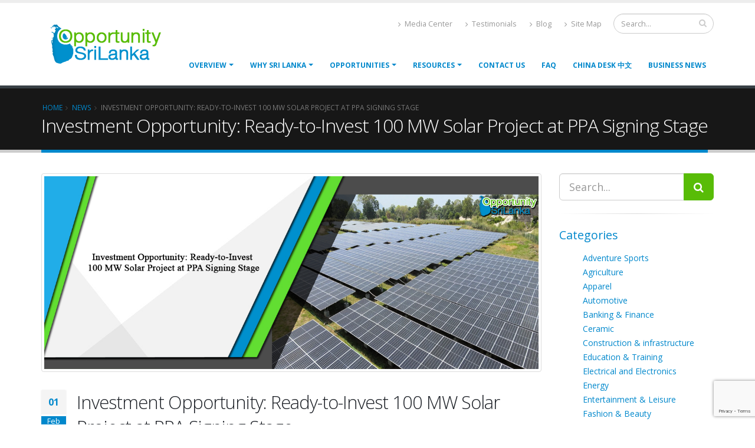

--- FILE ---
content_type: text/html; charset=UTF-8
request_url: https://opportunitysrilanka.com/investment-opportunity-ready-to-invest-100-mw-solar-project-at-ppa-signing-stage/
body_size: 20161
content:
<!DOCTYPE html>

<html lang="en-US">

	<head>


<!-- Global site tag (gtag.js) - Google Analytics -->
<script async src="https://www.googletagmanager.com/gtag/js?id=UA-48151005-1"></script>
<script>
  window.dataLayer = window.dataLayer || [];
  function gtag(){dataLayer.push(arguments);}
  gtag('js', new Date());

  gtag('config', 'UA-48151005-1');
  gtag('config', 'AW-923503155');
  
  <!-- Event snippet for Website traffic conversion page -->
<script>
  gtag('event', 'conversion', {'send_to': 'AW-923503155/I57-CO74w_QCELOUrrgD'});
</script>

</script>



<!------ finish...google tracking----->
<!-- Facebook Pixel Code -->
<script>
!function(f,b,e,v,n,t,s)
{if(f.fbq)return;n=f.fbq=function(){n.callMethod?
n.callMethod.apply(n,arguments):n.queue.push(arguments)};
if(!f._fbq)f._fbq=n;n.push=n;n.loaded=!0;n.version='2.0';
n.queue=[];t=b.createElement(e);t.async=!0;
t.src=v;s=b.getElementsByTagName(e)[0];
s.parentNode.insertBefore(t,s)}(window, document,'script',
'https://connect.facebook.net/en_US/fbevents.js');
fbq('init', '941544206414354');
fbq('track', 'PageView');
</script>
<noscript><img height="1" width="1" style="display:none"
src="https://www.facebook.com/tr?id=941544206414354&ev=PageView&noscript=1"
/></noscript>
<!-- End Facebook Pixel Code -->
<!---Strat bing ---->
<!-- Clarity tracking code for https://opportunitysrilanka.com/ -->
<script>    (function(c,l,a,r,i,t,y){        c[a]=c[a]||function(){(c[a].q=c[a].q||[]).push(arguments)}; 
t=l.createElement(r);t.async=1;t.src="https://www.clarity.ms/tag/"+i+"?ref=bwt"; 
y=l.getElementsByTagName(r)[0];y.parentNode.insertBefore(t,y); 
})(window, document, "clarity", "script", "gfnh29q4ut");</script>
<!---end bing code-->

		<!-- Basic -->

		<meta charset="UTF-8">

		<meta http-equiv="X-UA-Compatible" content="IE=edge">	
		


			
<meta name ="title" content="Investment Business Opportunities |Business Consultations | Opportunities in Srilanka |Investing Srilanka|Business Opportunities in SriLanka ">
		<!--<meta name="description" content="We are the best in investment opportunity matchmaking in Sri Lanka. investment opportunities list to get more information about projects."/>-->
		<meta name ="description"content="We are the best in investment opportunity matchmaking in Sri Lanka. get in touch investment  Business opportunities list to get more information about projects."/>

		<meta name="keywords" content="Opportunity Srilanka,investment opportunities,Sri Lanka,business opportunities,private investment opportunities,great investment opportunities,find investment opportunities,property investment Opportunities,opportunities for investment,top investment opportunities,where to find investment opportunities,opportunities to invest," />

		<!--<meta name="description" content="Where the world meets for business">-->

		<meta name="author" content="opportunitysrilanka.com">


		<!-- Favicon -->

		<link rel="shortcut icon" href="https://opportunitysrilanka.com/wp-content/themes/opportunitysrilanka/img/favicon.png" type="image/x-icon" />

		<link rel="apple-touch-icon" href="https://opportunitysrilanka.com/wp-content/themes/opportunitysrilanka/img/apple-touch-icon.png">



		<!-- Mobile Metas -->

		<meta name="viewport" content="width=device-width, minimum-scale=1.0, maximum-scale=1.0, user-scalable=no">



		<!-- Web Fonts  -->

		<link href="https://fonts.googleapis.com/css?family=Open+Sans:300,400,600,700,800%7CShadows+Into+Light" rel="stylesheet" type="text/css">



		<!-- Vendor CSS -->

		<link rel="stylesheet" href="https://opportunitysrilanka.com/wp-content/themes/opportunitysrilanka/vendor/bootstrap/css/bootstrap.min.css">

		<link rel="stylesheet" href="https://opportunitysrilanka.com/wp-content/themes/opportunitysrilanka/vendor/font-awesome/css/font-awesome.min.css">

		<link rel="stylesheet" href="https://opportunitysrilanka.com/wp-content/themes/opportunitysrilanka/vendor/animate/animate.min.css">

		<link rel="stylesheet" href="https://opportunitysrilanka.com/wp-content/themes/opportunitysrilanka/vendor/simple-line-icons/css/simple-line-icons.min.css">

		<link rel="stylesheet" href="https://opportunitysrilanka.com/wp-content/themes/opportunitysrilanka/vendor/owl.carousel/assets/owl.carousel.min.css">

		<link rel="stylesheet" href="https://opportunitysrilanka.com/wp-content/themes/opportunitysrilanka/vendor/owl.carousel/assets/owl.theme.default.min.css">

		<link rel="stylesheet" href="https://opportunitysrilanka.com/wp-content/themes/opportunitysrilanka/vendor/magnific-popup/magnific-popup.min.css">



		<!-- Theme CSS -->

		<link rel="stylesheet" href="https://opportunitysrilanka.com/wp-content/themes/opportunitysrilanka/css/theme.css">

		<link rel="stylesheet" href="https://opportunitysrilanka.com/wp-content/themes/opportunitysrilanka/css/theme-elements.css">

		<link rel="stylesheet" href="https://opportunitysrilanka.com/wp-content/themes/opportunitysrilanka/css/theme-blog.css">

		<link rel="stylesheet" href="https://opportunitysrilanka.com/wp-content/themes/opportunitysrilanka/css/theme-shop.css">



		<!-- Current Page CSS -->

		<link rel="stylesheet" href="https://opportunitysrilanka.com/wp-content/themes/opportunitysrilanka/vendor/rs-plugin/css/settings.css">

		<link rel="stylesheet" href="https://opportunitysrilanka.com/wp-content/themes/opportunitysrilanka/vendor/rs-plugin/css/layers.css">

		<link rel="stylesheet" href="https://opportunitysrilanka.com/wp-content/themes/opportunitysrilanka/vendor/rs-plugin/css/navigation.css">

		<link rel="stylesheet" href="https://opportunitysrilanka.com/wp-content/themes/opportunitysrilanka/vendor/circle-flip-slideshow/css/component.css">



		<!-- Skin CSS -->

		<link rel="stylesheet" href="https://opportunitysrilanka.com/wp-content/themes/opportunitysrilanka/css/skins/default.css">		

		<script src="https://opportunitysrilanka.com/wp-content/themes/opportunitysrilanka/master/style-switcher/style.switcher.localstorage.js"></script>



        <!-- Theme stylesheet -->

        <link rel="stylesheet" href="https://opportunitysrilanka.com/wp-content/themes/opportunitysrilanka/style.css">



		<!-- Theme Custom CSS -->

		<link rel="stylesheet" href="https://opportunitysrilanka.com/wp-content/themes/opportunitysrilanka/css/custom.css">



		<!-- Head Libs -->

		<script src="https://opportunitysrilanka.com/wp-content/themes/opportunitysrilanka/vendor/modernizr/modernizr.min.js"></script>



        <meta name='robots' content='noindex, nofollow' />
	<style>img:is([sizes="auto" i], [sizes^="auto," i]) { contain-intrinsic-size: 3000px 1500px }</style>
	
	<!-- This site is optimized with the Yoast SEO plugin v19.14 - https://yoast.com/wordpress/plugins/seo/ -->
	<title>Investment Opportunity: Ready-to-Invest 100 MW Solar Project at PPA Signing Stage - Opportunity Sri Lanka</title>
	<meta name="description" content="We are the best in investment opportunity matchmaking in Sri Lanka. Check current investment opportunities list to get more information about projects." />
	<meta property="og:locale" content="en_US" />
	<meta property="og:type" content="article" />
	<meta property="og:title" content="Investment Opportunity: Ready-to-Invest 100 MW Solar Project at PPA Signing Stage - Opportunity Sri Lanka" />
	<meta property="og:description" content="We are the best in investment opportunity matchmaking in Sri Lanka. Check current investment opportunities list to get more information about projects." />
	<meta property="og:url" content="https://opportunitysrilanka.com/investment-opportunity-ready-to-invest-100-mw-solar-project-at-ppa-signing-stage/" />
	<meta property="og:site_name" content="Opportunity Sri Lanka" />
	<meta property="article:publisher" content="https://www.facebook.com/Opportunitysrilanka" />
	<meta property="article:published_time" content="2024-02-01T06:40:10+00:00" />
	<meta property="og:image" content="https://i0.wp.com/opportunitysrilanka.com/wp-content/uploads/2024/02/Investment-Opportunity-Ready-to-Invest-100-MW-Solar-Project-at-PPA-Signing-Stage.jpg?fit=1280%2C500&ssl=1" />
	<meta property="og:image:width" content="1280" />
	<meta property="og:image:height" content="500" />
	<meta property="og:image:type" content="image/jpeg" />
	<meta name="author" content="Chamal Hansika" />
	<meta name="twitter:card" content="summary_large_image" />
	<meta name="twitter:label1" content="Written by" />
	<meta name="twitter:data1" content="Chamal Hansika" />
	<script type="application/ld+json" class="yoast-schema-graph">{"@context":"https://schema.org","@graph":[{"@type":"WebPage","@id":"https://opportunitysrilanka.com/investment-opportunity-ready-to-invest-100-mw-solar-project-at-ppa-signing-stage/","url":"https://opportunitysrilanka.com/investment-opportunity-ready-to-invest-100-mw-solar-project-at-ppa-signing-stage/","name":"Investment Opportunity: Ready-to-Invest 100 MW Solar Project at PPA Signing Stage - Opportunity Sri Lanka","isPartOf":{"@id":"https://opportunitysrilanka.com/#website"},"primaryImageOfPage":{"@id":"https://opportunitysrilanka.com/investment-opportunity-ready-to-invest-100-mw-solar-project-at-ppa-signing-stage/#primaryimage"},"image":{"@id":"https://opportunitysrilanka.com/investment-opportunity-ready-to-invest-100-mw-solar-project-at-ppa-signing-stage/#primaryimage"},"thumbnailUrl":"https://i0.wp.com/opportunitysrilanka.com/wp-content/uploads/2024/02/Investment-Opportunity-Ready-to-Invest-100-MW-Solar-Project-at-PPA-Signing-Stage.jpg?fit=1280%2C500&ssl=1","datePublished":"2024-02-01T06:40:10+00:00","dateModified":"2024-02-01T06:40:10+00:00","author":{"@id":"https://opportunitysrilanka.com/#/schema/person/29602d8b20b7c685f849825dfac2f9b7"},"description":"We are the best in investment opportunity matchmaking in Sri Lanka. Check current investment opportunities list to get more information about projects.","breadcrumb":{"@id":"https://opportunitysrilanka.com/investment-opportunity-ready-to-invest-100-mw-solar-project-at-ppa-signing-stage/#breadcrumb"},"inLanguage":"en-US","potentialAction":[{"@type":"ReadAction","target":["https://opportunitysrilanka.com/investment-opportunity-ready-to-invest-100-mw-solar-project-at-ppa-signing-stage/"]}]},{"@type":"ImageObject","inLanguage":"en-US","@id":"https://opportunitysrilanka.com/investment-opportunity-ready-to-invest-100-mw-solar-project-at-ppa-signing-stage/#primaryimage","url":"https://i0.wp.com/opportunitysrilanka.com/wp-content/uploads/2024/02/Investment-Opportunity-Ready-to-Invest-100-MW-Solar-Project-at-PPA-Signing-Stage.jpg?fit=1280%2C500&ssl=1","contentUrl":"https://i0.wp.com/opportunitysrilanka.com/wp-content/uploads/2024/02/Investment-Opportunity-Ready-to-Invest-100-MW-Solar-Project-at-PPA-Signing-Stage.jpg?fit=1280%2C500&ssl=1","width":1280,"height":500,"caption":"Investment Opportunity: Ready-to-Invest 100 MW Solar Project at PPA Signing Stage"},{"@type":"BreadcrumbList","@id":"https://opportunitysrilanka.com/investment-opportunity-ready-to-invest-100-mw-solar-project-at-ppa-signing-stage/#breadcrumb","itemListElement":[{"@type":"ListItem","position":1,"name":"Home","item":"https://opportunitysrilanka.com/"},{"@type":"ListItem","position":2,"name":"Investment Opportunity: Ready-to-Invest 100 MW Solar Project at PPA Signing Stage"}]},{"@type":"WebSite","@id":"https://opportunitysrilanka.com/#website","url":"https://opportunitysrilanka.com/","name":"Opportunity Sri Lanka","description":"Where the world meets for business","potentialAction":[{"@type":"SearchAction","target":{"@type":"EntryPoint","urlTemplate":"https://opportunitysrilanka.com/?s={search_term_string}"},"query-input":"required name=search_term_string"}],"inLanguage":"en-US"},{"@type":"Person","@id":"https://opportunitysrilanka.com/#/schema/person/29602d8b20b7c685f849825dfac2f9b7","name":"Chamal Hansika","image":{"@type":"ImageObject","inLanguage":"en-US","@id":"https://opportunitysrilanka.com/#/schema/person/image/","url":"https://secure.gravatar.com/avatar/a2680fac7df3c95ea042e9bde3f10e844c192fbe5b984553369032c0d936eb08?s=96&d=mm&r=g","contentUrl":"https://secure.gravatar.com/avatar/a2680fac7df3c95ea042e9bde3f10e844c192fbe5b984553369032c0d936eb08?s=96&d=mm&r=g","caption":"Chamal Hansika"},"url":"https://opportunitysrilanka.com/author/chamal/"}]}</script>
	<!-- / Yoast SEO plugin. -->


<link rel='dns-prefetch' href='//secure.gravatar.com' />
<link rel='dns-prefetch' href='//v0.wordpress.com' />
<link rel='dns-prefetch' href='//i0.wp.com' />
<link rel='dns-prefetch' href='//jetpack.wordpress.com' />
<link rel='dns-prefetch' href='//s0.wp.com' />
<link rel='dns-prefetch' href='//public-api.wordpress.com' />
<link rel='dns-prefetch' href='//0.gravatar.com' />
<link rel='dns-prefetch' href='//1.gravatar.com' />
<link rel='dns-prefetch' href='//2.gravatar.com' />
<link rel='dns-prefetch' href='//widgets.wp.com' />
<link rel="alternate" type="application/rss+xml" title="Opportunity Sri Lanka &raquo; Investment Opportunity: Ready-to-Invest 100 MW Solar Project at PPA Signing Stage Comments Feed" href="https://opportunitysrilanka.com/investment-opportunity-ready-to-invest-100-mw-solar-project-at-ppa-signing-stage/feed/" />
		<!-- This site uses the Google Analytics by MonsterInsights plugin v9.11.1 - Using Analytics tracking - https://www.monsterinsights.com/ -->
							<script src="//www.googletagmanager.com/gtag/js?id=G-F3HYTXB1SY"  data-cfasync="false" data-wpfc-render="false" type="text/javascript" async></script>
			<script data-cfasync="false" data-wpfc-render="false" type="text/javascript">
				var mi_version = '9.11.1';
				var mi_track_user = true;
				var mi_no_track_reason = '';
								var MonsterInsightsDefaultLocations = {"page_location":"https:\/\/opportunitysrilanka.com\/investment-opportunity-ready-to-invest-100-mw-solar-project-at-ppa-signing-stage\/"};
								if ( typeof MonsterInsightsPrivacyGuardFilter === 'function' ) {
					var MonsterInsightsLocations = (typeof MonsterInsightsExcludeQuery === 'object') ? MonsterInsightsPrivacyGuardFilter( MonsterInsightsExcludeQuery ) : MonsterInsightsPrivacyGuardFilter( MonsterInsightsDefaultLocations );
				} else {
					var MonsterInsightsLocations = (typeof MonsterInsightsExcludeQuery === 'object') ? MonsterInsightsExcludeQuery : MonsterInsightsDefaultLocations;
				}

								var disableStrs = [
										'ga-disable-G-F3HYTXB1SY',
									];

				/* Function to detect opted out users */
				function __gtagTrackerIsOptedOut() {
					for (var index = 0; index < disableStrs.length; index++) {
						if (document.cookie.indexOf(disableStrs[index] + '=true') > -1) {
							return true;
						}
					}

					return false;
				}

				/* Disable tracking if the opt-out cookie exists. */
				if (__gtagTrackerIsOptedOut()) {
					for (var index = 0; index < disableStrs.length; index++) {
						window[disableStrs[index]] = true;
					}
				}

				/* Opt-out function */
				function __gtagTrackerOptout() {
					for (var index = 0; index < disableStrs.length; index++) {
						document.cookie = disableStrs[index] + '=true; expires=Thu, 31 Dec 2099 23:59:59 UTC; path=/';
						window[disableStrs[index]] = true;
					}
				}

				if ('undefined' === typeof gaOptout) {
					function gaOptout() {
						__gtagTrackerOptout();
					}
				}
								window.dataLayer = window.dataLayer || [];

				window.MonsterInsightsDualTracker = {
					helpers: {},
					trackers: {},
				};
				if (mi_track_user) {
					function __gtagDataLayer() {
						dataLayer.push(arguments);
					}

					function __gtagTracker(type, name, parameters) {
						if (!parameters) {
							parameters = {};
						}

						if (parameters.send_to) {
							__gtagDataLayer.apply(null, arguments);
							return;
						}

						if (type === 'event') {
														parameters.send_to = monsterinsights_frontend.v4_id;
							var hookName = name;
							if (typeof parameters['event_category'] !== 'undefined') {
								hookName = parameters['event_category'] + ':' + name;
							}

							if (typeof MonsterInsightsDualTracker.trackers[hookName] !== 'undefined') {
								MonsterInsightsDualTracker.trackers[hookName](parameters);
							} else {
								__gtagDataLayer('event', name, parameters);
							}
							
						} else {
							__gtagDataLayer.apply(null, arguments);
						}
					}

					__gtagTracker('js', new Date());
					__gtagTracker('set', {
						'developer_id.dZGIzZG': true,
											});
					if ( MonsterInsightsLocations.page_location ) {
						__gtagTracker('set', MonsterInsightsLocations);
					}
										__gtagTracker('config', 'G-F3HYTXB1SY', {"forceSSL":"true","link_attribution":"true"} );
										window.gtag = __gtagTracker;										(function () {
						/* https://developers.google.com/analytics/devguides/collection/analyticsjs/ */
						/* ga and __gaTracker compatibility shim. */
						var noopfn = function () {
							return null;
						};
						var newtracker = function () {
							return new Tracker();
						};
						var Tracker = function () {
							return null;
						};
						var p = Tracker.prototype;
						p.get = noopfn;
						p.set = noopfn;
						p.send = function () {
							var args = Array.prototype.slice.call(arguments);
							args.unshift('send');
							__gaTracker.apply(null, args);
						};
						var __gaTracker = function () {
							var len = arguments.length;
							if (len === 0) {
								return;
							}
							var f = arguments[len - 1];
							if (typeof f !== 'object' || f === null || typeof f.hitCallback !== 'function') {
								if ('send' === arguments[0]) {
									var hitConverted, hitObject = false, action;
									if ('event' === arguments[1]) {
										if ('undefined' !== typeof arguments[3]) {
											hitObject = {
												'eventAction': arguments[3],
												'eventCategory': arguments[2],
												'eventLabel': arguments[4],
												'value': arguments[5] ? arguments[5] : 1,
											}
										}
									}
									if ('pageview' === arguments[1]) {
										if ('undefined' !== typeof arguments[2]) {
											hitObject = {
												'eventAction': 'page_view',
												'page_path': arguments[2],
											}
										}
									}
									if (typeof arguments[2] === 'object') {
										hitObject = arguments[2];
									}
									if (typeof arguments[5] === 'object') {
										Object.assign(hitObject, arguments[5]);
									}
									if ('undefined' !== typeof arguments[1].hitType) {
										hitObject = arguments[1];
										if ('pageview' === hitObject.hitType) {
											hitObject.eventAction = 'page_view';
										}
									}
									if (hitObject) {
										action = 'timing' === arguments[1].hitType ? 'timing_complete' : hitObject.eventAction;
										hitConverted = mapArgs(hitObject);
										__gtagTracker('event', action, hitConverted);
									}
								}
								return;
							}

							function mapArgs(args) {
								var arg, hit = {};
								var gaMap = {
									'eventCategory': 'event_category',
									'eventAction': 'event_action',
									'eventLabel': 'event_label',
									'eventValue': 'event_value',
									'nonInteraction': 'non_interaction',
									'timingCategory': 'event_category',
									'timingVar': 'name',
									'timingValue': 'value',
									'timingLabel': 'event_label',
									'page': 'page_path',
									'location': 'page_location',
									'title': 'page_title',
									'referrer' : 'page_referrer',
								};
								for (arg in args) {
																		if (!(!args.hasOwnProperty(arg) || !gaMap.hasOwnProperty(arg))) {
										hit[gaMap[arg]] = args[arg];
									} else {
										hit[arg] = args[arg];
									}
								}
								return hit;
							}

							try {
								f.hitCallback();
							} catch (ex) {
							}
						};
						__gaTracker.create = newtracker;
						__gaTracker.getByName = newtracker;
						__gaTracker.getAll = function () {
							return [];
						};
						__gaTracker.remove = noopfn;
						__gaTracker.loaded = true;
						window['__gaTracker'] = __gaTracker;
					})();
									} else {
										console.log("");
					(function () {
						function __gtagTracker() {
							return null;
						}

						window['__gtagTracker'] = __gtagTracker;
						window['gtag'] = __gtagTracker;
					})();
									}
			</script>
							<!-- / Google Analytics by MonsterInsights -->
		<script type="text/javascript">
/* <![CDATA[ */
window._wpemojiSettings = {"baseUrl":"https:\/\/s.w.org\/images\/core\/emoji\/16.0.1\/72x72\/","ext":".png","svgUrl":"https:\/\/s.w.org\/images\/core\/emoji\/16.0.1\/svg\/","svgExt":".svg","source":{"concatemoji":"https:\/\/opportunitysrilanka.com\/wp-includes\/js\/wp-emoji-release.min.js?ver=6.8.3"}};
/*! This file is auto-generated */
!function(s,n){var o,i,e;function c(e){try{var t={supportTests:e,timestamp:(new Date).valueOf()};sessionStorage.setItem(o,JSON.stringify(t))}catch(e){}}function p(e,t,n){e.clearRect(0,0,e.canvas.width,e.canvas.height),e.fillText(t,0,0);var t=new Uint32Array(e.getImageData(0,0,e.canvas.width,e.canvas.height).data),a=(e.clearRect(0,0,e.canvas.width,e.canvas.height),e.fillText(n,0,0),new Uint32Array(e.getImageData(0,0,e.canvas.width,e.canvas.height).data));return t.every(function(e,t){return e===a[t]})}function u(e,t){e.clearRect(0,0,e.canvas.width,e.canvas.height),e.fillText(t,0,0);for(var n=e.getImageData(16,16,1,1),a=0;a<n.data.length;a++)if(0!==n.data[a])return!1;return!0}function f(e,t,n,a){switch(t){case"flag":return n(e,"\ud83c\udff3\ufe0f\u200d\u26a7\ufe0f","\ud83c\udff3\ufe0f\u200b\u26a7\ufe0f")?!1:!n(e,"\ud83c\udde8\ud83c\uddf6","\ud83c\udde8\u200b\ud83c\uddf6")&&!n(e,"\ud83c\udff4\udb40\udc67\udb40\udc62\udb40\udc65\udb40\udc6e\udb40\udc67\udb40\udc7f","\ud83c\udff4\u200b\udb40\udc67\u200b\udb40\udc62\u200b\udb40\udc65\u200b\udb40\udc6e\u200b\udb40\udc67\u200b\udb40\udc7f");case"emoji":return!a(e,"\ud83e\udedf")}return!1}function g(e,t,n,a){var r="undefined"!=typeof WorkerGlobalScope&&self instanceof WorkerGlobalScope?new OffscreenCanvas(300,150):s.createElement("canvas"),o=r.getContext("2d",{willReadFrequently:!0}),i=(o.textBaseline="top",o.font="600 32px Arial",{});return e.forEach(function(e){i[e]=t(o,e,n,a)}),i}function t(e){var t=s.createElement("script");t.src=e,t.defer=!0,s.head.appendChild(t)}"undefined"!=typeof Promise&&(o="wpEmojiSettingsSupports",i=["flag","emoji"],n.supports={everything:!0,everythingExceptFlag:!0},e=new Promise(function(e){s.addEventListener("DOMContentLoaded",e,{once:!0})}),new Promise(function(t){var n=function(){try{var e=JSON.parse(sessionStorage.getItem(o));if("object"==typeof e&&"number"==typeof e.timestamp&&(new Date).valueOf()<e.timestamp+604800&&"object"==typeof e.supportTests)return e.supportTests}catch(e){}return null}();if(!n){if("undefined"!=typeof Worker&&"undefined"!=typeof OffscreenCanvas&&"undefined"!=typeof URL&&URL.createObjectURL&&"undefined"!=typeof Blob)try{var e="postMessage("+g.toString()+"("+[JSON.stringify(i),f.toString(),p.toString(),u.toString()].join(",")+"));",a=new Blob([e],{type:"text/javascript"}),r=new Worker(URL.createObjectURL(a),{name:"wpTestEmojiSupports"});return void(r.onmessage=function(e){c(n=e.data),r.terminate(),t(n)})}catch(e){}c(n=g(i,f,p,u))}t(n)}).then(function(e){for(var t in e)n.supports[t]=e[t],n.supports.everything=n.supports.everything&&n.supports[t],"flag"!==t&&(n.supports.everythingExceptFlag=n.supports.everythingExceptFlag&&n.supports[t]);n.supports.everythingExceptFlag=n.supports.everythingExceptFlag&&!n.supports.flag,n.DOMReady=!1,n.readyCallback=function(){n.DOMReady=!0}}).then(function(){return e}).then(function(){var e;n.supports.everything||(n.readyCallback(),(e=n.source||{}).concatemoji?t(e.concatemoji):e.wpemoji&&e.twemoji&&(t(e.twemoji),t(e.wpemoji)))}))}((window,document),window._wpemojiSettings);
/* ]]> */
</script>
<style id='wp-emoji-styles-inline-css' type='text/css'>

	img.wp-smiley, img.emoji {
		display: inline !important;
		border: none !important;
		box-shadow: none !important;
		height: 1em !important;
		width: 1em !important;
		margin: 0 0.07em !important;
		vertical-align: -0.1em !important;
		background: none !important;
		padding: 0 !important;
	}
</style>
<link rel='stylesheet' id='wp-block-library-css' href='https://opportunitysrilanka.com/wp-includes/css/dist/block-library/style.min.css?ver=6.8.3' type='text/css' media='all' />
<style id='wp-block-library-inline-css' type='text/css'>
.has-text-align-justify{text-align:justify;}
</style>
<style id='classic-theme-styles-inline-css' type='text/css'>
/*! This file is auto-generated */
.wp-block-button__link{color:#fff;background-color:#32373c;border-radius:9999px;box-shadow:none;text-decoration:none;padding:calc(.667em + 2px) calc(1.333em + 2px);font-size:1.125em}.wp-block-file__button{background:#32373c;color:#fff;text-decoration:none}
</style>
<link rel='stylesheet' id='mediaelement-css' href='https://opportunitysrilanka.com/wp-includes/js/mediaelement/mediaelementplayer-legacy.min.css?ver=4.2.17' type='text/css' media='all' />
<link rel='stylesheet' id='wp-mediaelement-css' href='https://opportunitysrilanka.com/wp-includes/js/mediaelement/wp-mediaelement.min.css?ver=6.8.3' type='text/css' media='all' />
<style id='global-styles-inline-css' type='text/css'>
:root{--wp--preset--aspect-ratio--square: 1;--wp--preset--aspect-ratio--4-3: 4/3;--wp--preset--aspect-ratio--3-4: 3/4;--wp--preset--aspect-ratio--3-2: 3/2;--wp--preset--aspect-ratio--2-3: 2/3;--wp--preset--aspect-ratio--16-9: 16/9;--wp--preset--aspect-ratio--9-16: 9/16;--wp--preset--color--black: #000000;--wp--preset--color--cyan-bluish-gray: #abb8c3;--wp--preset--color--white: #ffffff;--wp--preset--color--pale-pink: #f78da7;--wp--preset--color--vivid-red: #cf2e2e;--wp--preset--color--luminous-vivid-orange: #ff6900;--wp--preset--color--luminous-vivid-amber: #fcb900;--wp--preset--color--light-green-cyan: #7bdcb5;--wp--preset--color--vivid-green-cyan: #00d084;--wp--preset--color--pale-cyan-blue: #8ed1fc;--wp--preset--color--vivid-cyan-blue: #0693e3;--wp--preset--color--vivid-purple: #9b51e0;--wp--preset--gradient--vivid-cyan-blue-to-vivid-purple: linear-gradient(135deg,rgba(6,147,227,1) 0%,rgb(155,81,224) 100%);--wp--preset--gradient--light-green-cyan-to-vivid-green-cyan: linear-gradient(135deg,rgb(122,220,180) 0%,rgb(0,208,130) 100%);--wp--preset--gradient--luminous-vivid-amber-to-luminous-vivid-orange: linear-gradient(135deg,rgba(252,185,0,1) 0%,rgba(255,105,0,1) 100%);--wp--preset--gradient--luminous-vivid-orange-to-vivid-red: linear-gradient(135deg,rgba(255,105,0,1) 0%,rgb(207,46,46) 100%);--wp--preset--gradient--very-light-gray-to-cyan-bluish-gray: linear-gradient(135deg,rgb(238,238,238) 0%,rgb(169,184,195) 100%);--wp--preset--gradient--cool-to-warm-spectrum: linear-gradient(135deg,rgb(74,234,220) 0%,rgb(151,120,209) 20%,rgb(207,42,186) 40%,rgb(238,44,130) 60%,rgb(251,105,98) 80%,rgb(254,248,76) 100%);--wp--preset--gradient--blush-light-purple: linear-gradient(135deg,rgb(255,206,236) 0%,rgb(152,150,240) 100%);--wp--preset--gradient--blush-bordeaux: linear-gradient(135deg,rgb(254,205,165) 0%,rgb(254,45,45) 50%,rgb(107,0,62) 100%);--wp--preset--gradient--luminous-dusk: linear-gradient(135deg,rgb(255,203,112) 0%,rgb(199,81,192) 50%,rgb(65,88,208) 100%);--wp--preset--gradient--pale-ocean: linear-gradient(135deg,rgb(255,245,203) 0%,rgb(182,227,212) 50%,rgb(51,167,181) 100%);--wp--preset--gradient--electric-grass: linear-gradient(135deg,rgb(202,248,128) 0%,rgb(113,206,126) 100%);--wp--preset--gradient--midnight: linear-gradient(135deg,rgb(2,3,129) 0%,rgb(40,116,252) 100%);--wp--preset--font-size--small: 13px;--wp--preset--font-size--medium: 20px;--wp--preset--font-size--large: 36px;--wp--preset--font-size--x-large: 42px;--wp--preset--spacing--20: 0.44rem;--wp--preset--spacing--30: 0.67rem;--wp--preset--spacing--40: 1rem;--wp--preset--spacing--50: 1.5rem;--wp--preset--spacing--60: 2.25rem;--wp--preset--spacing--70: 3.38rem;--wp--preset--spacing--80: 5.06rem;--wp--preset--shadow--natural: 6px 6px 9px rgba(0, 0, 0, 0.2);--wp--preset--shadow--deep: 12px 12px 50px rgba(0, 0, 0, 0.4);--wp--preset--shadow--sharp: 6px 6px 0px rgba(0, 0, 0, 0.2);--wp--preset--shadow--outlined: 6px 6px 0px -3px rgba(255, 255, 255, 1), 6px 6px rgba(0, 0, 0, 1);--wp--preset--shadow--crisp: 6px 6px 0px rgba(0, 0, 0, 1);}:where(.is-layout-flex){gap: 0.5em;}:where(.is-layout-grid){gap: 0.5em;}body .is-layout-flex{display: flex;}.is-layout-flex{flex-wrap: wrap;align-items: center;}.is-layout-flex > :is(*, div){margin: 0;}body .is-layout-grid{display: grid;}.is-layout-grid > :is(*, div){margin: 0;}:where(.wp-block-columns.is-layout-flex){gap: 2em;}:where(.wp-block-columns.is-layout-grid){gap: 2em;}:where(.wp-block-post-template.is-layout-flex){gap: 1.25em;}:where(.wp-block-post-template.is-layout-grid){gap: 1.25em;}.has-black-color{color: var(--wp--preset--color--black) !important;}.has-cyan-bluish-gray-color{color: var(--wp--preset--color--cyan-bluish-gray) !important;}.has-white-color{color: var(--wp--preset--color--white) !important;}.has-pale-pink-color{color: var(--wp--preset--color--pale-pink) !important;}.has-vivid-red-color{color: var(--wp--preset--color--vivid-red) !important;}.has-luminous-vivid-orange-color{color: var(--wp--preset--color--luminous-vivid-orange) !important;}.has-luminous-vivid-amber-color{color: var(--wp--preset--color--luminous-vivid-amber) !important;}.has-light-green-cyan-color{color: var(--wp--preset--color--light-green-cyan) !important;}.has-vivid-green-cyan-color{color: var(--wp--preset--color--vivid-green-cyan) !important;}.has-pale-cyan-blue-color{color: var(--wp--preset--color--pale-cyan-blue) !important;}.has-vivid-cyan-blue-color{color: var(--wp--preset--color--vivid-cyan-blue) !important;}.has-vivid-purple-color{color: var(--wp--preset--color--vivid-purple) !important;}.has-black-background-color{background-color: var(--wp--preset--color--black) !important;}.has-cyan-bluish-gray-background-color{background-color: var(--wp--preset--color--cyan-bluish-gray) !important;}.has-white-background-color{background-color: var(--wp--preset--color--white) !important;}.has-pale-pink-background-color{background-color: var(--wp--preset--color--pale-pink) !important;}.has-vivid-red-background-color{background-color: var(--wp--preset--color--vivid-red) !important;}.has-luminous-vivid-orange-background-color{background-color: var(--wp--preset--color--luminous-vivid-orange) !important;}.has-luminous-vivid-amber-background-color{background-color: var(--wp--preset--color--luminous-vivid-amber) !important;}.has-light-green-cyan-background-color{background-color: var(--wp--preset--color--light-green-cyan) !important;}.has-vivid-green-cyan-background-color{background-color: var(--wp--preset--color--vivid-green-cyan) !important;}.has-pale-cyan-blue-background-color{background-color: var(--wp--preset--color--pale-cyan-blue) !important;}.has-vivid-cyan-blue-background-color{background-color: var(--wp--preset--color--vivid-cyan-blue) !important;}.has-vivid-purple-background-color{background-color: var(--wp--preset--color--vivid-purple) !important;}.has-black-border-color{border-color: var(--wp--preset--color--black) !important;}.has-cyan-bluish-gray-border-color{border-color: var(--wp--preset--color--cyan-bluish-gray) !important;}.has-white-border-color{border-color: var(--wp--preset--color--white) !important;}.has-pale-pink-border-color{border-color: var(--wp--preset--color--pale-pink) !important;}.has-vivid-red-border-color{border-color: var(--wp--preset--color--vivid-red) !important;}.has-luminous-vivid-orange-border-color{border-color: var(--wp--preset--color--luminous-vivid-orange) !important;}.has-luminous-vivid-amber-border-color{border-color: var(--wp--preset--color--luminous-vivid-amber) !important;}.has-light-green-cyan-border-color{border-color: var(--wp--preset--color--light-green-cyan) !important;}.has-vivid-green-cyan-border-color{border-color: var(--wp--preset--color--vivid-green-cyan) !important;}.has-pale-cyan-blue-border-color{border-color: var(--wp--preset--color--pale-cyan-blue) !important;}.has-vivid-cyan-blue-border-color{border-color: var(--wp--preset--color--vivid-cyan-blue) !important;}.has-vivid-purple-border-color{border-color: var(--wp--preset--color--vivid-purple) !important;}.has-vivid-cyan-blue-to-vivid-purple-gradient-background{background: var(--wp--preset--gradient--vivid-cyan-blue-to-vivid-purple) !important;}.has-light-green-cyan-to-vivid-green-cyan-gradient-background{background: var(--wp--preset--gradient--light-green-cyan-to-vivid-green-cyan) !important;}.has-luminous-vivid-amber-to-luminous-vivid-orange-gradient-background{background: var(--wp--preset--gradient--luminous-vivid-amber-to-luminous-vivid-orange) !important;}.has-luminous-vivid-orange-to-vivid-red-gradient-background{background: var(--wp--preset--gradient--luminous-vivid-orange-to-vivid-red) !important;}.has-very-light-gray-to-cyan-bluish-gray-gradient-background{background: var(--wp--preset--gradient--very-light-gray-to-cyan-bluish-gray) !important;}.has-cool-to-warm-spectrum-gradient-background{background: var(--wp--preset--gradient--cool-to-warm-spectrum) !important;}.has-blush-light-purple-gradient-background{background: var(--wp--preset--gradient--blush-light-purple) !important;}.has-blush-bordeaux-gradient-background{background: var(--wp--preset--gradient--blush-bordeaux) !important;}.has-luminous-dusk-gradient-background{background: var(--wp--preset--gradient--luminous-dusk) !important;}.has-pale-ocean-gradient-background{background: var(--wp--preset--gradient--pale-ocean) !important;}.has-electric-grass-gradient-background{background: var(--wp--preset--gradient--electric-grass) !important;}.has-midnight-gradient-background{background: var(--wp--preset--gradient--midnight) !important;}.has-small-font-size{font-size: var(--wp--preset--font-size--small) !important;}.has-medium-font-size{font-size: var(--wp--preset--font-size--medium) !important;}.has-large-font-size{font-size: var(--wp--preset--font-size--large) !important;}.has-x-large-font-size{font-size: var(--wp--preset--font-size--x-large) !important;}
:where(.wp-block-post-template.is-layout-flex){gap: 1.25em;}:where(.wp-block-post-template.is-layout-grid){gap: 1.25em;}
:where(.wp-block-columns.is-layout-flex){gap: 2em;}:where(.wp-block-columns.is-layout-grid){gap: 2em;}
:root :where(.wp-block-pullquote){font-size: 1.5em;line-height: 1.6;}
</style>
<link rel='stylesheet' id='contact-form-7-css' href='https://opportunitysrilanka.com/wp-content/plugins/contact-form-7/includes/css/styles.css?ver=5.7.2' type='text/css' media='all' />
<link rel='stylesheet' id='bwg_sumoselect-css' href='https://opportunitysrilanka.com/wp-content/plugins/photo-gallery/css/sumoselect.min.css?ver=3.0.3' type='text/css' media='all' />
<link rel='stylesheet' id='bwg_font-awesome-css' href='https://opportunitysrilanka.com/wp-content/plugins/photo-gallery/css/font-awesome/font-awesome.min.css?ver=4.6.3' type='text/css' media='all' />
<link rel='stylesheet' id='bwg_mCustomScrollbar-css' href='https://opportunitysrilanka.com/wp-content/plugins/photo-gallery/css/jquery.mCustomScrollbar.min.css?ver=1.5.5' type='text/css' media='all' />
<link rel='stylesheet' id='bwg_googlefonts-css' href='https://fonts.googleapis.com/css?family=Ubuntu&#038;subset=greek,latin,greek-ext,vietnamese,cyrillic-ext,latin-ext,cyrillic' type='text/css' media='all' />
<link rel='stylesheet' id='bwg_frontend-css' href='https://opportunitysrilanka.com/wp-content/plugins/photo-gallery/css/bwg_frontend.css?ver=1.5.5' type='text/css' media='all' />
<link rel='stylesheet' id='rs-plugin-settings-css' href='https://opportunitysrilanka.com/wp-content/plugins/revslider/public/assets/css/settings.css?ver=5.3.1.5' type='text/css' media='all' />
<style id='rs-plugin-settings-inline-css' type='text/css'>
#rs-demo-id {}
</style>
<link rel='stylesheet' id='heateor_sss_frontend_css-css' href='https://opportunitysrilanka.com/wp-content/plugins/sassy-social-share/public/css/sassy-social-share-public.css?ver=3.3.76' type='text/css' media='all' />
<style id='heateor_sss_frontend_css-inline-css' type='text/css'>
.heateor_sss_button_instagram span.heateor_sss_svg,a.heateor_sss_instagram span.heateor_sss_svg{background:radial-gradient(circle at 30% 107%,#fdf497 0,#fdf497 5%,#fd5949 45%,#d6249f 60%,#285aeb 90%)}.heateor_sss_horizontal_sharing .heateor_sss_svg,.heateor_sss_standard_follow_icons_container .heateor_sss_svg{color:#fff;border-width:0px;border-style:solid;border-color:transparent}.heateor_sss_horizontal_sharing .heateorSssTCBackground{color:#666}.heateor_sss_horizontal_sharing span.heateor_sss_svg:hover,.heateor_sss_standard_follow_icons_container span.heateor_sss_svg:hover{border-color:transparent;}.heateor_sss_vertical_sharing span.heateor_sss_svg,.heateor_sss_floating_follow_icons_container span.heateor_sss_svg{color:#fff;border-width:0px;border-style:solid;border-color:transparent;}.heateor_sss_vertical_sharing .heateorSssTCBackground{color:#666;}.heateor_sss_vertical_sharing span.heateor_sss_svg:hover,.heateor_sss_floating_follow_icons_container span.heateor_sss_svg:hover{border-color:transparent;}@media screen and (max-width:783px) {.heateor_sss_vertical_sharing{display:none!important}}
</style>
<link rel='stylesheet' id='jetpack_css-css' href='https://opportunitysrilanka.com/wp-content/plugins/jetpack/css/jetpack.css?ver=11.7.3' type='text/css' media='all' />
<script type="text/javascript" id="jetpack_related-posts-js-extra">
/* <![CDATA[ */
var related_posts_js_options = {"post_heading":"h4"};
/* ]]> */
</script>
<script type="text/javascript" src="https://opportunitysrilanka.com/wp-content/plugins/jetpack/_inc/build/related-posts/related-posts.min.js?ver=20211209" id="jetpack_related-posts-js"></script>
<script type="text/javascript" src="https://opportunitysrilanka.com/wp-content/plugins/google-analytics-for-wordpress/assets/js/frontend-gtag.min.js?ver=9.11.1" id="monsterinsights-frontend-script-js" async="async" data-wp-strategy="async"></script>
<script data-cfasync="false" data-wpfc-render="false" type="text/javascript" id='monsterinsights-frontend-script-js-extra'>/* <![CDATA[ */
var monsterinsights_frontend = {"js_events_tracking":"true","download_extensions":"doc,pdf,ppt,zip,xls,docx,pptx,xlsx","inbound_paths":"[]","home_url":"https:\/\/opportunitysrilanka.com","hash_tracking":"false","v4_id":"G-F3HYTXB1SY"};/* ]]> */
</script>
<script type="text/javascript" src="https://opportunitysrilanka.com/wp-includes/js/jquery/jquery.min.js?ver=3.7.1" id="jquery-core-js"></script>
<script type="text/javascript" src="https://opportunitysrilanka.com/wp-includes/js/jquery/jquery-migrate.min.js?ver=3.4.1" id="jquery-migrate-js"></script>
<script type="text/javascript" src="https://opportunitysrilanka.com/wp-content/plugins/revslider/public/assets/js/jquery.themepunch.tools.min.js?ver=5.3.1.5" id="tp-tools-js"></script>
<script type="text/javascript" src="https://opportunitysrilanka.com/wp-content/plugins/revslider/public/assets/js/jquery.themepunch.revolution.min.js?ver=5.3.1.5" id="revmin-js"></script>
<link rel="https://api.w.org/" href="https://opportunitysrilanka.com/wp-json/" /><link rel="alternate" title="JSON" type="application/json" href="https://opportunitysrilanka.com/wp-json/wp/v2/posts/22746" /><link rel="EditURI" type="application/rsd+xml" title="RSD" href="https://opportunitysrilanka.com/xmlrpc.php?rsd" />
<meta name="generator" content="WordPress 6.8.3" />
<link rel='shortlink' href='https://wp.me/p45rAb-5US' />
<link rel="alternate" title="oEmbed (JSON)" type="application/json+oembed" href="https://opportunitysrilanka.com/wp-json/oembed/1.0/embed?url=https%3A%2F%2Fopportunitysrilanka.com%2Finvestment-opportunity-ready-to-invest-100-mw-solar-project-at-ppa-signing-stage%2F" />
<link rel="alternate" title="oEmbed (XML)" type="text/xml+oembed" href="https://opportunitysrilanka.com/wp-json/oembed/1.0/embed?url=https%3A%2F%2Fopportunitysrilanka.com%2Finvestment-opportunity-ready-to-invest-100-mw-solar-project-at-ppa-signing-stage%2F&#038;format=xml" />
	<style>img#wpstats{display:none}</style>
		<meta name="generator" content="Powered by Slider Revolution 5.3.1.5 - responsive, Mobile-Friendly Slider Plugin for WordPress with comfortable drag and drop interface." />
<link rel="icon" href="https://i0.wp.com/opportunitysrilanka.com/wp-content/uploads/2017/03/logo-default.png?fit=32%2C12&#038;ssl=1" sizes="32x32" />
<link rel="icon" href="https://i0.wp.com/opportunitysrilanka.com/wp-content/uploads/2017/03/logo-default.png?fit=192%2C73&#038;ssl=1" sizes="192x192" />
<link rel="apple-touch-icon" href="https://i0.wp.com/opportunitysrilanka.com/wp-content/uploads/2017/03/logo-default.png?fit=180%2C68&#038;ssl=1" />
<meta name="msapplication-TileImage" content="https://i0.wp.com/opportunitysrilanka.com/wp-content/uploads/2017/03/logo-default.png?fit=222%2C84&#038;ssl=1" />



	</head>

	<body>



		<div class="body">

			<header id="header" data-plugin-options="{'stickyEnabled': true, 'stickyEnableOnBoxed': true, 'stickyEnableOnMobile': true, 'stickyStartAt': 57, 'stickySetTop': '-62px', 'stickyChangeLogo': true}">

				<div class="header-body">

					<div class="header-container container">

						<div class="header-row">

							<div class="header-column">

								<div class="header-logo">

									<a href="https://opportunitysrilanka.com">

										<img alt="opportunitysrilanka" width="222" height="84" data-sticky-width="168" data-sticky-height="66" data-sticky-top="33" src="https://opportunitysrilanka.com/wp-content/themes/opportunitysrilanka/img/logo.png">

									</a>

								</div>

							</div>

							<div class="header-column">

								<div class="header-row">

									<div class="header-search hidden-xs">

										<form role="search" method="get" action="https://opportunitysrilanka.com/" >

											<div class="input-group">

												<input type="text" class="form-control" id="q" placeholder="Search..." value="" name="s" title="Search for:" required>

												<span class="input-group-btn">

													<button class="btn btn-default" type="submit"><i class="fa fa-search"></i></button>

												</span>

											</div>

										</form>

									</div>
									<nav class="header-nav-top">			<div class="textwidget"><ul class="nav nav-pills">
<li style="list-style-type: none;">
<ul class="nav nav-pills">
<li class="hidden-xs"><a href="http://opportunitysrilanka.com/blog/"><i class="fa fa-angle-right"></i> Media Center</a></li>
<li class="hidden-xs"><a href="http://opportunitysrilanka.com/testimonials/"><i class="fa fa-angle-right"></i> Testimonials</a></li>
<li class="hidden-xs"><a href="https://opportunitysrilanka.blogspot.com/"><i class="fa fa-angle-right"></i> Blog</a></li>
<li class="hidden-xs"><a href="http://opportunitysrilanka.com/site-map/"><i class="fa fa-angle-right"></i> Site Map</a></li>
</ul>
</li>
</ul>
<p><!--
 	

<li class="hidden-xs">
												<a href="" target="_blank"><i class="fa fa-angle-right"></i> Blog</a></li>


</ul>


---></p>
</div>
		</nav>

								</div>

								<div class="header-row">

									<div class="header-nav">

										<button class="btn header-btn-collapse-nav" data-toggle="collapse" data-target=".header-nav-main">

											<i class="fa fa-bars"></i>

										</button>

										<!--<ul class="header-social-icons social-icons hidden-xs">-->

											<!--<li class="social-icons-facebook"><a href="https://www.facebook.com/Opportunitysrilanka/" target="_blank" title="Facebook"><i class="fa fa-facebook"></i></a></li>-->

											<!--<li class="social-icons-twitter"><a href="https://twitter.com/OpportunitySL" target="_blank" title="Twitter"><i class="fa fa-twitter"></i></a></li>-->

											<!--<li class="social-icons-linkedin"><a href="https://www.linkedin.com/company/opportunity-sri-lanka" target="_blank" title="Linkedin"><i class="fa fa-linkedin"></i></a></li>-->





										





										<!--</ul>-->
										<div class="header-nav-main header-nav-main-effect-1 header-nav-main-sub-effect-1 collapse">

											<nav>

								<!--			

												<ul class="nav nav-pills" id="mainNav">

													<li class="dropdown active">

														<a class="dropdown-toggle" href="index.html">

															Overview

														</a>

														<ul class="dropdown-menu">

															<li><a href="#">Who we are</a></li>

															<li><a href="#">What we do</a></li>

															<li><a href="#">How we can help</a></li>

															<li><a href="#">Why choose us</a></li>



														</ul>

													</li>

													<li class="dropdown">

														<a class="dropdown-toggle" href="index-classic.html#">

															Why Sri Lanka

														</a>

													

														<ul class="dropdown-menu">

															<li>

																<a href="#">Country Overview

																</a>

															</li>

															<li class="dropdown-submenu">

																<a href="index-classic.html#">Key Sectors</a>

																<ul class="dropdown-menu">

																	<li class="dropdown-submenu">

																		<a href="index-classic.html#">Sector Overview</a>

																		<ul class="dropdown-menu">

																			<li><a href="index-page-header-color-primary.html">Sector Returns</a></li>

																		</ul>

																	</li>

																</ul>

															</li>

														</ul>

													</li>

													<li class="dropdown">

														<a class="dropdown-toggle" href="#">

															Opportunities & Services

														</a>

														<ul class="dropdown-menu">

															<li>

																<a href="#">Opportunities</a>

															</li>

															<li>

																<a href="#">Tenders</a>

															</li>

															<li>

																<a href="#">Land bank</a>

															</li>

															<li>

																<a href="#">Pro Services</a>

															</li>

														</ul>

													</li>

													<li class="dropdown">

														<a class="dropdown-toggle" href="index-classic.html#">

															Resources

														</a>

														<ul class="dropdown-menu">

															<li>

																<a href="#">Investment Guide</a>

															</li>

															<li>

																<a href="#">Consultant</a>

															</li>

															<li>

																<a href="#">Important Links</a>

															</li>

															<li>

																<a href="#">Reports</a>

															</li>

														</ul>

													</li>

													<li class="dropdown">

														<a href="#">

															Contact Us

														</a>

													</li>

												</ul>

												-->

								 <ul id="mainNav" class="nav nav-pills"><li id="menu-item-36" class="menu-item menu-item-type-post_type menu-item-object-page menu-item-has-children menu-item-36 dropdown"><a title="Overview" href="#" data-toggle="dropdown" class="dropdown-toggle" aria-haspopup="true">Overview<!-- <span class="caret"></span>--></a>
<ul role="menu" class=" dropdown-menu">
	<li id="menu-item-28" class="menu-item menu-item-type-custom menu-item-object-custom menu-item-28"><a title="About Us" href="http://opportunitysrilanka.com/overview#about-us">About Us</a></li>
	<li id="menu-item-41" class="menu-item menu-item-type-custom menu-item-object-custom menu-item-41"><a title="What We Do" href="http://opportunitysrilanka.com/overview#what-we-do">What We Do</a></li>
	<li id="menu-item-43" class="menu-item menu-item-type-custom menu-item-object-custom menu-item-43"><a title="Why Choose Us" href="http://opportunitysrilanka.com/overview#why-choose-us">Why Choose Us</a></li>
</ul>
</li>
<li id="menu-item-44" class="menu-item menu-item-type-custom menu-item-object-custom menu-item-has-children menu-item-44 dropdown"><a title="Why Sri Lanka" href="#" data-toggle="dropdown" class="dropdown-toggle" aria-haspopup="true">Why Sri Lanka<!-- <span class="caret"></span>--></a>
<ul role="menu" class=" dropdown-menu">
	<li id="menu-item-30" class="menu-item menu-item-type-post_type menu-item-object-page menu-item-30"><a title="Country Overview" href="https://opportunitysrilanka.com/country-overview/">Country Overview</a></li>
	<li id="menu-item-2586" class="menu-item menu-item-type-custom menu-item-object-custom menu-item-2586"><a title="Agreements">Agreements</a></li>
	<li id="menu-item-33" class="menu-item menu-item-type-post_type menu-item-object-page menu-item-33"><a title="Key Sectors" href="https://opportunitysrilanka.com/key-sectors/">Key Sectors</a></li>
</ul>
</li>
<li id="menu-item-45" class="menu-item menu-item-type-custom menu-item-object-custom menu-item-has-children menu-item-45 dropdown"><a title="opportunities" href="#" data-toggle="dropdown" class="dropdown-toggle" aria-haspopup="true">opportunities<!-- <span class="caret"></span>--></a>
<ul role="menu" class=" dropdown-menu">
	<li id="menu-item-35" class="menu-item menu-item-type-post_type menu-item-object-page menu-item-35"><a title="Investments" href="https://opportunitysrilanka.com/opportunities/">Investments</a></li>
	<li id="menu-item-21592" class="menu-item menu-item-type-post_type menu-item-object-page menu-item-21592"><a title="Trading" href="https://opportunitysrilanka.com/trading/">Trading</a></li>
	<li id="menu-item-3367" class="menu-item menu-item-type-post_type menu-item-object-page menu-item-3367"><a title="Investor Briefs" href="https://opportunitysrilanka.com/investor-brief/">Investor Briefs</a></li>
	<li id="menu-item-39" class="menu-item menu-item-type-post_type menu-item-object-page menu-item-39"><a title="Tenders" href="https://opportunitysrilanka.com/tenders/">Tenders</a></li>
	<li id="menu-item-19220" class="menu-item menu-item-type-post_type menu-item-object-page menu-item-19220"><a title="Dollar Lands" href="https://opportunitysrilanka.com/dollar-lands/">Dollar Lands</a></li>
</ul>
</li>
<li id="menu-item-47" class="menu-item menu-item-type-custom menu-item-object-custom menu-item-has-children menu-item-47 dropdown"><a title="Resources" href="#" data-toggle="dropdown" class="dropdown-toggle" aria-haspopup="true">Resources<!-- <span class="caret"></span>--></a>
<ul role="menu" class=" dropdown-menu">
	<li id="menu-item-5112" class="menu-item menu-item-type-custom menu-item-object-custom menu-item-5112"><a title="Economic Update" href="http://www.economy.lk/">Economic Update</a></li>
	<li id="menu-item-32" class="menu-item menu-item-type-post_type menu-item-object-page menu-item-32"><a title="Investment Guide" href="https://opportunitysrilanka.com/investment-guide/">Investment Guide</a></li>
	<li id="menu-item-29" class="menu-item menu-item-type-post_type menu-item-object-page menu-item-29"><a title="Consultants" href="https://opportunitysrilanka.com/consultants/">Consultants</a></li>
	<li id="menu-item-31" class="menu-item menu-item-type-post_type menu-item-object-page menu-item-31"><a title="Important Links" href="https://opportunitysrilanka.com/important-links/">Important Links</a></li>
	<li id="menu-item-38" class="menu-item menu-item-type-post_type menu-item-object-page menu-item-38"><a title="Reports" href="https://opportunitysrilanka.com/reports/">Reports</a></li>
</ul>
</li>
<li id="menu-item-714" class="menu-item menu-item-type-post_type menu-item-object-page menu-item-714"><a title="Contact Us" href="https://opportunitysrilanka.com/contact-us/">Contact Us</a></li>
<li id="menu-item-2248" class="menu-item menu-item-type-post_type menu-item-object-page menu-item-2248"><a title="FAQ" href="https://opportunitysrilanka.com/faqs/">FAQ</a></li>
<li id="menu-item-15268" class="menu-item menu-item-type-post_type menu-item-object-page menu-item-15268"><a title="China Desk  中文" href="https://opportunitysrilanka.com/china-desk/">China Desk  中文</a></li>
<li id="menu-item-23452" class="menu-item menu-item-type-custom menu-item-object-custom menu-item-23452"><a title="Business News" href="http://opportunitysrilanka.com/blog/">Business News</a></li>
</ul>
											</nav>


										</div>

									</div>

								</div>

							</div>

						</div>

					</div>

				</div>

			</header>

            <div role="main" class="main">

				<section class="page-header">
					<div class="container">
						<div class="row">
							<div class="col-md-12">
								<ul class="breadcrumb">
									<!-- Breadcrumb NavXT 5.7.1 -->
<li><a property="item" typeof="WebPage" title="Go to Opportunity Sri Lanka." href="https://opportunitysrilanka.com" class="home"><span property="name">Home</span></a><meta property="position" content="1"></li><li><a property="item" typeof="WebPage" title="Go to the News category archives." href="https://opportunitysrilanka.com/category/news/" class="taxonomy category"><span property="name">News</span></a><meta property="position" content="2"></li><li class="active"><span property="name">Investment Opportunity: Ready-to-Invest 100 MW Solar Project at PPA Signing Stage</span><meta property="position" content="3"></li>								</ul>
							</div>
						</div>
						<div class="row">
							<div class="col-md-12">
								<h1>Investment Opportunity: Ready-to-Invest 100 MW Solar Project at PPA Signing Stage</h1>
							</div>
						</div>
					</div>
				</section>

				<div class="container">

					<div class="row">
						<div class="col-md-9">
							<div class="blog-posts single-post">

																<article class="post post-large blog-single-post">
																		<div class="post-image single">
										<img class="img-thumbnail" src="https://opportunitysrilanka.com/wp-content/uploads/2024/02/Investment-Opportunity-Ready-to-Invest-100-MW-Solar-Project-at-PPA-Signing-Stage.jpg" alt="Investment Opportunity: Ready-to-Invest 100 MW Solar Project at PPA Signing Stage">
									</div>
									
									<div class="post-date">
										<span class="day">01</span>
										<span class="month">Feb</span>
									</div>

									<div class="post-content">

										<h2>Investment Opportunity: Ready-to-Invest 100 MW Solar Project at PPA Signing Stage</h2>

										<div class="post-meta">
											<span><i class="fa fa-user"></i> By <a href="https://opportunitysrilanka.com/author/chamal/">Chamal Hansika</a> </span>
											                                            <span><i class="fa fa-tag"></i> <a href="https://opportunitysrilanka.com/category/news/" alt="View all posts in News">News</a> </span>
    										<!--											<span><i class="fa fa-comments"></i> <a href="blog-post.html#">12 Comments</a></span>  -->
										</div>
                                   
                                        <p>Opportunity Sri Lanka is pleased to announce a unique investment opportunity in the renewable energy sector. We are currently seeking a strategic investor for our 100 MW Solar Project, which has successfully reached the crucial Power Purchase Agreement (PPA) signing stage.</p>
<p>This is a call to investors who are passionate about making a difference through sustainable energy investments and are seeking to expand their portfolio into a project with a significant impact.</p>
<p>For detailed project information and to explore this investment opportunity, please reach out to us at info@opportunitysrilanka.com.</p>

<div id='jp-relatedposts' class='jp-relatedposts' >
	<h3 class="jp-relatedposts-headline"><em>Related</em></h3>
</div><div class='heateorSssClear'></div><div  class='heateor_sss_sharing_container heateor_sss_horizontal_sharing' data-heateor-sss-href='https://opportunitysrilanka.com/investment-opportunity-ready-to-invest-100-mw-solar-project-at-ppa-signing-stage/'><div class='heateor_sss_sharing_title' style="font-weight:bold" >Share this:</div><div class="heateor_sss_sharing_ul"><a aria-label="Facebook" class="heateor_sss_facebook" href="https://www.facebook.com/sharer/sharer.php?u=https%3A%2F%2Fopportunitysrilanka.com%2Finvestment-opportunity-ready-to-invest-100-mw-solar-project-at-ppa-signing-stage%2F" title="Facebook" rel="nofollow noopener" target="_blank" style="font-size:32px!important;box-shadow:none;display:inline-block;vertical-align:middle"><span class="heateor_sss_svg" style="background-color:#0765FE;width:20px;height:20px;border-radius:999px;display:inline-block;opacity:1;float:left;font-size:32px;box-shadow:none;display:inline-block;font-size:16px;padding:0 4px;vertical-align:middle;background-repeat:repeat;overflow:hidden;padding:0;cursor:pointer;box-sizing:content-box"><svg style="display:block;border-radius:999px;" focusable="false" aria-hidden="true" xmlns="http://www.w3.org/2000/svg" width="100%" height="100%" viewBox="0 0 32 32"><path fill="#fff" d="M28 16c0-6.627-5.373-12-12-12S4 9.373 4 16c0 5.628 3.875 10.35 9.101 11.647v-7.98h-2.474V16H13.1v-1.58c0-4.085 1.849-5.978 5.859-5.978.76 0 2.072.15 2.608.298v3.325c-.283-.03-.775-.045-1.386-.045-1.967 0-2.728.745-2.728 2.683V16h3.92l-.673 3.667h-3.247v8.245C23.395 27.195 28 22.135 28 16Z"></path></svg></span></a><a aria-label="Twitter" class="heateor_sss_button_twitter" href="https://twitter.com/intent/tweet?text=Investment%20Opportunity%3A%20Ready-to-Invest%20100%20MW%20Solar%20Project%20at%20PPA%20Signing%20Stage&url=https%3A%2F%2Fopportunitysrilanka.com%2Finvestment-opportunity-ready-to-invest-100-mw-solar-project-at-ppa-signing-stage%2F" title="Twitter" rel="nofollow noopener" target="_blank" style="font-size:32px!important;box-shadow:none;display:inline-block;vertical-align:middle"><span class="heateor_sss_svg heateor_sss_s__default heateor_sss_s_twitter" style="background-color:#55acee;width:20px;height:20px;border-radius:999px;display:inline-block;opacity:1;float:left;font-size:32px;box-shadow:none;display:inline-block;font-size:16px;padding:0 4px;vertical-align:middle;background-repeat:repeat;overflow:hidden;padding:0;cursor:pointer;box-sizing:content-box"><svg style="display:block;border-radius:999px;" focusable="false" aria-hidden="true" xmlns="http://www.w3.org/2000/svg" width="100%" height="100%" viewBox="-4 -4 39 39"><path d="M28 8.557a9.913 9.913 0 0 1-2.828.775 4.93 4.93 0 0 0 2.166-2.725 9.738 9.738 0 0 1-3.13 1.194 4.92 4.92 0 0 0-3.593-1.55 4.924 4.924 0 0 0-4.794 6.049c-4.09-.21-7.72-2.17-10.15-5.15a4.942 4.942 0 0 0-.665 2.477c0 1.71.87 3.214 2.19 4.1a4.968 4.968 0 0 1-2.23-.616v.06c0 2.39 1.7 4.38 3.952 4.83-.414.115-.85.174-1.297.174-.318 0-.626-.03-.928-.086a4.935 4.935 0 0 0 4.6 3.42 9.893 9.893 0 0 1-6.114 2.107c-.398 0-.79-.023-1.175-.068a13.953 13.953 0 0 0 7.55 2.213c9.056 0 14.01-7.507 14.01-14.013 0-.213-.005-.426-.015-.637.96-.695 1.795-1.56 2.455-2.55z" fill="#fff"></path></svg></span></a><a aria-label="Linkedin" class="heateor_sss_button_linkedin" href="https://www.linkedin.com/sharing/share-offsite/?url=https%3A%2F%2Fopportunitysrilanka.com%2Finvestment-opportunity-ready-to-invest-100-mw-solar-project-at-ppa-signing-stage%2F" title="Linkedin" rel="nofollow noopener" target="_blank" style="font-size:32px!important;box-shadow:none;display:inline-block;vertical-align:middle"><span class="heateor_sss_svg heateor_sss_s__default heateor_sss_s_linkedin" style="background-color:#0077b5;width:20px;height:20px;border-radius:999px;display:inline-block;opacity:1;float:left;font-size:32px;box-shadow:none;display:inline-block;font-size:16px;padding:0 4px;vertical-align:middle;background-repeat:repeat;overflow:hidden;padding:0;cursor:pointer;box-sizing:content-box"><svg style="display:block;border-radius:999px;" focusable="false" aria-hidden="true" xmlns="http://www.w3.org/2000/svg" width="100%" height="100%" viewBox="0 0 32 32"><path d="M6.227 12.61h4.19v13.48h-4.19V12.61zm2.095-6.7a2.43 2.43 0 0 1 0 4.86c-1.344 0-2.428-1.09-2.428-2.43s1.084-2.43 2.428-2.43m4.72 6.7h4.02v1.84h.058c.56-1.058 1.927-2.176 3.965-2.176 4.238 0 5.02 2.792 5.02 6.42v7.395h-4.183v-6.56c0-1.564-.03-3.574-2.178-3.574-2.18 0-2.514 1.7-2.514 3.46v6.668h-4.187V12.61z" fill="#fff"></path></svg></span></a><a aria-label="Email" class="heateor_sss_email" href="https://opportunitysrilanka.com/investment-opportunity-ready-to-invest-100-mw-solar-project-at-ppa-signing-stage/" onclick="event.preventDefault();window.open('mailto:?subject=' + decodeURIComponent('Investment%20Opportunity%3A%20Ready-to-Invest%20100%20MW%20Solar%20Project%20at%20PPA%20Signing%20Stage').replace('&', '%26') + '&body=https%3A%2F%2Fopportunitysrilanka.com%2Finvestment-opportunity-ready-to-invest-100-mw-solar-project-at-ppa-signing-stage%2F', '_blank')" title="Email" rel="noopener" style="font-size:32px!important;box-shadow:none;display:inline-block;vertical-align:middle"><span class="heateor_sss_svg" style="background-color:#649a3f;width:20px;height:20px;border-radius:999px;display:inline-block;opacity:1;float:left;font-size:32px;box-shadow:none;display:inline-block;font-size:16px;padding:0 4px;vertical-align:middle;background-repeat:repeat;overflow:hidden;padding:0;cursor:pointer;box-sizing:content-box"><svg style="display:block;border-radius:999px;" focusable="false" aria-hidden="true" xmlns="http://www.w3.org/2000/svg" width="100%" height="100%" viewBox="-.75 -.5 36 36"><path d="M 5.5 11 h 23 v 1 l -11 6 l -11 -6 v -1 m 0 2 l 11 6 l 11 -6 v 11 h -22 v -11" stroke-width="1" fill="#fff"></path></svg></span></a><a aria-label="Whatsapp" class="heateor_sss_whatsapp" href="https://api.whatsapp.com/send?text=Investment%20Opportunity%3A%20Ready-to-Invest%20100%20MW%20Solar%20Project%20at%20PPA%20Signing%20Stage%20https%3A%2F%2Fopportunitysrilanka.com%2Finvestment-opportunity-ready-to-invest-100-mw-solar-project-at-ppa-signing-stage%2F" title="Whatsapp" rel="nofollow noopener" target="_blank" style="font-size:32px!important;box-shadow:none;display:inline-block;vertical-align:middle"><span class="heateor_sss_svg" style="background-color:#55eb4c;width:20px;height:20px;border-radius:999px;display:inline-block;opacity:1;float:left;font-size:32px;box-shadow:none;display:inline-block;font-size:16px;padding:0 4px;vertical-align:middle;background-repeat:repeat;overflow:hidden;padding:0;cursor:pointer;box-sizing:content-box"><svg style="display:block;border-radius:999px;" focusable="false" aria-hidden="true" xmlns="http://www.w3.org/2000/svg" width="100%" height="100%" viewBox="-6 -5 40 40"><path class="heateor_sss_svg_stroke heateor_sss_no_fill" stroke="#fff" stroke-width="2" fill="none" d="M 11.579798566743314 24.396926207859085 A 10 10 0 1 0 6.808479557110079 20.73576436351046"></path><path d="M 7 19 l -1 6 l 6 -1" class="heateor_sss_no_fill heateor_sss_svg_stroke" stroke="#fff" stroke-width="2" fill="none"></path><path d="M 10 10 q -1 8 8 11 c 5 -1 0 -6 -1 -3 q -4 -3 -5 -5 c 4 -2 -1 -5 -1 -4" fill="#fff"></path></svg></span></a><a class="heateor_sss_more" aria-label="More" title="More" rel="nofollow noopener" style="font-size: 32px!important;border:0;box-shadow:none;display:inline-block!important;font-size:16px;padding:0 4px;vertical-align: middle;display:inline;" href="https://opportunitysrilanka.com/investment-opportunity-ready-to-invest-100-mw-solar-project-at-ppa-signing-stage/" onclick="event.preventDefault()"><span class="heateor_sss_svg" style="background-color:#ee8e2d;width:20px;height:20px;border-radius:999px;display:inline-block!important;opacity:1;float:left;font-size:32px!important;box-shadow:none;display:inline-block;font-size:16px;padding:0 4px;vertical-align:middle;display:inline;background-repeat:repeat;overflow:hidden;padding:0;cursor:pointer;box-sizing:content-box;" onclick="heateorSssMoreSharingPopup(this, 'https://opportunitysrilanka.com/investment-opportunity-ready-to-invest-100-mw-solar-project-at-ppa-signing-stage/', 'Investment%20Opportunity%3A%20Ready-to-Invest%20100%20MW%20Solar%20Project%20at%20PPA%20Signing%20Stage', '' )"><svg xmlns="http://www.w3.org/2000/svg" xmlns:xlink="http://www.w3.org/1999/xlink" viewBox="-.3 0 32 32" version="1.1" width="100%" height="100%" style="display:block;border-radius:999px;" xml:space="preserve"><g><path fill="#fff" d="M18 14V8h-4v6H8v4h6v6h4v-6h6v-4h-6z" fill-rule="evenodd"></path></g></svg></span></a></div><div class="heateorSssClear"></div></div><div class='heateorSssClear'></div>
<!--<div class="call-to-action-btn mt-lg" align="right">
<a href=" http://opportunitysrilanka.com/for-more-info/" class="btn btn-lg mt-xs btn-primary">For more info </a>

</div>-->
</br>



<!-- START ARTICLE CODE  -->
<table class="table table-bordered">
											<tbody>
																								<tr>
													<td>
														<strong>Article Code : </strong> 
													</td>
													<td>
														VBS/AT/20240201/Z_1													</td>
												</tr>
												
</tbody>
										</table>

<div class="row">
    										<div class="wpcf7 no-js" id="wpcf7-f20100-p22746-o1" lang="en-US" dir="ltr">
<div class="screen-reader-response"><p role="status" aria-live="polite" aria-atomic="true"></p> <ul></ul></div>
<form action="/investment-opportunity-ready-to-invest-100-mw-solar-project-at-ppa-signing-stage/#wpcf7-f20100-p22746-o1" method="post" class="wpcf7-form init" aria-label="Contact form" novalidate="novalidate" data-status="init">
<div style="display: none;">
<input type="hidden" name="_wpcf7" value="20100" />
<input type="hidden" name="_wpcf7_version" value="5.7.2" />
<input type="hidden" name="_wpcf7_locale" value="en_US" />
<input type="hidden" name="_wpcf7_unit_tag" value="wpcf7-f20100-p22746-o1" />
<input type="hidden" name="_wpcf7_container_post" value="22746" />
<input type="hidden" name="_wpcf7_posted_data_hash" value="" />
<input type="hidden" name="_wpcf7_recaptcha_response" value="" />
</div>
<div class="col-md-12">
	<div class="panel panel-info">
		<div class="panel-heading">
			<h4>For More Info and Help
			</h4>
		</div>
		<div class="panel-body">
			<div class="row">
				<div class="col-md-6">
					<div class="form-group">
						<p><label> Your Name (required) </label><br />
<span class="wpcf7-form-control-wrap" data-name="your-name"><input size="40" class="wpcf7-form-control wpcf7-text wpcf7-validates-as-required form-control" aria-required="true" aria-invalid="false" value="" type="text" name="your-name" /></span>
						</p>
					</div>
				</div>
				<div class="col-md-6">
					<div class="form-group">
						<p><label> Your Email (required) </label><br />
<span class="wpcf7-form-control-wrap" data-name="email"><input size="40" class="wpcf7-form-control wpcf7-text wpcf7-email wpcf7-validates-as-required wpcf7-validates-as-email form-control" aria-required="true" aria-invalid="false" value="" type="email" name="email" /></span>
						</p>
					</div>
				</div>
			</div>
			<div class="row">
				<div class="col-md-6">
					<div class="form-group">
						<p><label> Contact Number </label><br />
<span class="wpcf7-form-control-wrap" data-name="phone"><input size="40" class="wpcf7-form-control wpcf7-text wpcf7-tel wpcf7-validates-as-required wpcf7-validates-as-tel form-control" aria-required="true" aria-invalid="false" value="" type="tel" name="phone" /></span>
						</p>
					</div>
				</div>
				<div class="col-md-6">
					<div class="form-group">
						<p><label> Subject </label><br />
<span class="wpcf7-form-control-wrap" data-name="subject"><input size="40" class="wpcf7-form-control wpcf7-text wpcf7-validates-as-required form-control" aria-required="true" aria-invalid="false" value="" type="text" name="subject" /></span>
						</p>
					</div>
				</div>
			</div>
			<div class="row">
				<div class="col-md-12">
					<p><label> Your Message </label><br />
<span class="wpcf7-form-control-wrap" data-name="your-message"><textarea cols="40" rows="10" class="wpcf7-form-control wpcf7-textarea form-control" aria-invalid="false" name="your-message"></textarea></span>
					</p>
				</div>
			</div>
			<div class="row">
				<div class="col-md-12">
					<p><input class="wpcf7-form-control has-spinner wpcf7-submit btn btn-success mt-xs btn-primary" type="submit" value="Send" />
					</p>
				</div>
			</div>
		</div>
	</div>
</div><p style="display: none !important;"><label>&#916;<textarea name="_wpcf7_ak_hp_textarea" cols="45" rows="8" maxlength="100"></textarea></label><input type="hidden" id="ak_js_1" name="_wpcf7_ak_js" value="189"/><script>document.getElementById( "ak_js_1" ).setAttribute( "value", ( new Date() ).getTime() );</script></p><div class="wpcf7-response-output" aria-hidden="true"></div></form></div>										</div>




<!-- END ARTICLE CODE  -->
										
										


<div id="comment" class="comments-area">



    
    
		<div id="respond" class="comment-respond">
							<h3 id="reply-title" class="comment-reply-title">Leave a Comment					<small><a rel="nofollow" id="cancel-comment-reply-link" href="/investment-opportunity-ready-to-invest-100-mw-solar-project-at-ppa-signing-stage/#respond" style="display:none;">Cancel reply</a></small>
				</h3>
						<form id="commentform" class="comment-form">
				<iframe
					title="Comment Form"
					src="https://jetpack.wordpress.com/jetpack-comment/?blogid=60403015&#038;postid=22746&#038;comment_registration=0&#038;require_name_email=1&#038;stc_enabled=1&#038;stb_enabled=1&#038;show_avatars=1&#038;avatar_default=mystery&#038;greeting=Leave+a+Comment&#038;jetpack_comments_nonce=4486b35eff&#038;greeting_reply=Leave+a+Reply+to+%25s&#038;color_scheme=light&#038;lang=en_US&#038;jetpack_version=11.7.3&#038;show_cookie_consent=10&#038;has_cookie_consent=0&#038;token_key=%3Bnormal%3B&#038;sig=0fc870b0e7ea9913e3e097e10b086b994001287f#parent=https%3A%2F%2Fopportunitysrilanka.com%2Finvestment-opportunity-ready-to-invest-100-mw-solar-project-at-ppa-signing-stage%2F"
											name="jetpack_remote_comment"
						style="width:100%; height: 430px; border:0;"
										class="jetpack_remote_comment"
					id="jetpack_remote_comment"
					sandbox="allow-same-origin allow-top-navigation allow-scripts allow-forms allow-popups"
				>
									</iframe>
									<!--[if !IE]><!-->
					<script>
						document.addEventListener('DOMContentLoaded', function () {
							var commentForms = document.getElementsByClassName('jetpack_remote_comment');
							for (var i = 0; i < commentForms.length; i++) {
								commentForms[i].allowTransparency = false;
								commentForms[i].scrolling = 'no';
							}
						});
					</script>
					<!--<![endif]-->
							</form>
		</div>

		
		<input type="hidden" name="comment_parent" id="comment_parent" value="" />

		


</div> <!-- comments-area -->

 
									</div>
								</article>
															</div>
						</div>

						<div class="col-md-3">
							<aside class="sidebar">
							
								<form role="search" method="get" action="https://opportunitysrilanka.com/">
									<div class="input-group input-group-lg">
										<input class="form-control" placeholder="Search..." id="s" type="text" value="" name="s" title="Search for:" >
										<span class="input-group-btn">
											<button type="submit" class="btn btn-primary btn-lg"><i class="fa fa-search"></i></button>
										</span>
									</div>
								</form>
							
								<hr>
							
								<div id="cat-sidebar"><h4 class="heading-primary">Categories</h4>
			<ul>
					<li class="cat-item cat-item-31"><a href="https://opportunitysrilanka.com/category/adventure-sports/">Adventure Sports</a>
</li>
	<li class="cat-item cat-item-5"><a href="https://opportunitysrilanka.com/category/agriculture/">Agriculture</a>
</li>
	<li class="cat-item cat-item-40"><a href="https://opportunitysrilanka.com/category/apparel/">Apparel</a>
</li>
	<li class="cat-item cat-item-35"><a href="https://opportunitysrilanka.com/category/automotive/">Automotive</a>
</li>
	<li class="cat-item cat-item-11"><a href="https://opportunitysrilanka.com/category/banking-finance/">Banking &amp; Finance</a>
</li>
	<li class="cat-item cat-item-38"><a href="https://opportunitysrilanka.com/category/ceramic/">Ceramic</a>
</li>
	<li class="cat-item cat-item-23"><a href="https://opportunitysrilanka.com/category/construction-infrastructure/">Construction &amp; infrastructure</a>
</li>
	<li class="cat-item cat-item-6"><a href="https://opportunitysrilanka.com/category/education-training/">Education &amp; Training</a>
</li>
	<li class="cat-item cat-item-44"><a href="https://opportunitysrilanka.com/category/electrical-and-electronics/">Electrical and Electronics</a>
</li>
	<li class="cat-item cat-item-7"><a href="https://opportunitysrilanka.com/category/energy/">Energy</a>
</li>
	<li class="cat-item cat-item-9"><a href="https://opportunitysrilanka.com/category/entertainment-leisure/">Entertainment &amp; Leisure</a>
</li>
	<li class="cat-item cat-item-10"><a href="https://opportunitysrilanka.com/category/fashion-beauty/">Fashion &amp; Beauty</a>
</li>
	<li class="cat-item cat-item-37"><a href="https://opportunitysrilanka.com/category/footwear/">Footwear</a>
</li>
	<li class="cat-item cat-item-4"><a href="https://opportunitysrilanka.com/category/government/">Government</a>
</li>
	<li class="cat-item cat-item-15"><a href="https://opportunitysrilanka.com/category/health-medical/">Health &amp; Medical</a>
</li>
	<li class="cat-item cat-item-19"><a href="https://opportunitysrilanka.com/category/ict-bpo/">ICT &amp; BPO</a>
</li>
	<li class="cat-item cat-item-47"><a href="https://opportunitysrilanka.com/category/insurance/">Insurance</a>
</li>
	<li class="cat-item cat-item-43"><a href="https://opportunitysrilanka.com/category/leather/">Leather</a>
</li>
	<li class="cat-item cat-item-13"><a href="https://opportunitysrilanka.com/category/manufacturing-engineering/">Manufacturing &amp; Engineering</a>
</li>
	<li class="cat-item cat-item-14"><a href="https://opportunitysrilanka.com/category/media/">Media</a>
</li>
	<li class="cat-item cat-item-36"><a href="https://opportunitysrilanka.com/category/metal/">Metal</a>
</li>
	<li class="cat-item cat-item-33"><a href="https://opportunitysrilanka.com/category/mining/">Mining</a>
</li>
	<li class="cat-item cat-item-34"><a href="https://opportunitysrilanka.com/category/natural-resources/">Natural Resources</a>
</li>
	<li class="cat-item cat-item-1"><a href="https://opportunitysrilanka.com/category/news/">News</a>
</li>
	<li class="cat-item cat-item-24"><a href="https://opportunitysrilanka.com/category/other/">Other</a>
</li>
	<li class="cat-item cat-item-41"><a href="https://opportunitysrilanka.com/category/packaging/">Packaging</a>
</li>
	<li class="cat-item cat-item-46"><a href="https://opportunitysrilanka.com/category/pharmaceutical/">Pharmaceutical</a>
</li>
	<li class="cat-item cat-item-3"><a href="https://opportunitysrilanka.com/category/private/">Private</a>
</li>
	<li class="cat-item cat-item-16"><a href="https://opportunitysrilanka.com/category/product-inventions/">Product &amp; Inventions</a>
</li>
	<li class="cat-item cat-item-17"><a href="https://opportunitysrilanka.com/category/property/">Property</a>
</li>
	<li class="cat-item cat-item-18"><a href="https://opportunitysrilanka.com/category/retail/">Retail</a>
</li>
	<li class="cat-item cat-item-39"><a href="https://opportunitysrilanka.com/category/spices/">Spices</a>
</li>
	<li class="cat-item cat-item-20"><a href="https://opportunitysrilanka.com/category/technology/">Technology</a>
</li>
	<li class="cat-item cat-item-22"><a href="https://opportunitysrilanka.com/category/telecommunications/">Telecommunications</a>
</li>
	<li class="cat-item cat-item-12"><a href="https://opportunitysrilanka.com/category/tourism-hotels/">Tourism &amp; Hotels</a>
</li>
	<li class="cat-item cat-item-21"><a href="https://opportunitysrilanka.com/category/transport-logistics/">Transport &amp; logistics</a>
</li>
	<li class="cat-item cat-item-42"><a href="https://opportunitysrilanka.com/category/wood/">Wood</a>
</li>
			</ul>

			</div>
								<hr>
							
								<div class="tabs mb-xlg">
									<ul class="nav nav-tabs">
										<li class="active"><a href="#opportunities" data-toggle="tab">Opportunities</a></li>
										<li><a href="#tenders" data-toggle="tab">Tenders</a></li>
									</ul>
									<div class="tab-content">
										<div class="tab-pane active" id="opportunities">
																					<ul class="simple-post-list">
																							<li>
													<div class="post-image">
														<div class="img-thumbnail">
																														<a href="https://opportunitysrilanka.com/opportunity/invest-in-an-ev-ready-luxury-automotive-platform/">
																<img style="width: 50px; height: 50px;" src="https://opportunitysrilanka.com/wp-content/uploads/2026/01/Invest-in-an-Ev-ready-luxury.jpg" alt="Invest in an Ev-ready luxury Automotive platform">
															</a>
																													</div>
													</div>
													<div class="post-info">
														<a href="https://opportunitysrilanka.com/opportunity/invest-in-an-ev-ready-luxury-automotive-platform/">Invest in an Ev-ready luxury Automotive platform</a>
														<div class="post-meta">
															 January 20, 2026														</div>
													</div>
												</li>
																							<li>
													<div class="post-image">
														<div class="img-thumbnail">
																														<a href="https://opportunitysrilanka.com/opportunity/sale-of-significant-amount-of-shares-in-sri-lanka-telecom-plc/">
																<img style="width: 50px; height: 50px;" src="https://opportunitysrilanka.com/wp-content/uploads/2025/10/SALE-OF-SIGNIFICANT-AMOUNT-OF-SHARES-IN-SRI-LANKA-TELECOM-PLC.jpg" alt="SALE OF SIGNIFICANT AMOUNT OF SHARES IN SRI LANKA TELECOM PLC">
															</a>
																													</div>
													</div>
													<div class="post-info">
														<a href="https://opportunitysrilanka.com/opportunity/sale-of-significant-amount-of-shares-in-sri-lanka-telecom-plc/">SALE OF SIGNIFICANT AMOUNT OF SHARES IN SRI LANKA TELECOM PLC</a>
														<div class="post-meta">
															 October 22, 2025														</div>
													</div>
												</li>
																							<li>
													<div class="post-image">
														<div class="img-thumbnail">
																														<a href="https://opportunitysrilanka.com/opportunity/investin-tiger-pass-clinic-and-diagnostic-center/">
																<img style="width: 50px; height: 50px;" src="https://opportunitysrilanka.com/wp-content/uploads/2025/08/INVESTIN-TIGER-PASS-CLINIC.jpg" alt="INVESTIN TIGER PASS CLINIC AND DIAGNOSTIC CENTER">
															</a>
																													</div>
													</div>
													<div class="post-info">
														<a href="https://opportunitysrilanka.com/opportunity/investin-tiger-pass-clinic-and-diagnostic-center/">INVESTIN TIGER PASS CLINIC AND DIAGNOSTIC CENTER</a>
														<div class="post-meta">
															 August 15, 2025														</div>
													</div>
												</li>
																						</ul>
																				</div>
										<div class="tab-pane" id="tenders">
																					<ul class="simple-post-list">
																							<li>
													<div class="post-image">
														<div class="img-thumbnail">
																														<a href="https://opportunitysrilanka.com/tender/internationalcompetitive-bidding-icbto-supply-triple-super-phosphate-tsp/">
																<img style="width: 50px; height: 50px;" src="https://opportunitysrilanka.com/wp-content/uploads/2026/01/INTERNATIONALCOMPETITIVE-BIDDING-ICBTO-SUPPLY-TRIPLE-SUPER-PHOSPHATE-TSP.jpg" alt="INTERNATIONALCOMPETITIVE BIDDING (ICB)TO SUPPLY TRIPLE SUPER PHOSPHATE (TSP)">
															</a>
																													</div>
													</div>
													<div class="post-info">
														<a href="https://opportunitysrilanka.com/tender/internationalcompetitive-bidding-icbto-supply-triple-super-phosphate-tsp/">INTERNATIONALCOMPETITIVE BIDDING (ICB)TO SUPPLY TRIPLE SUPER PHOSPHATE (TSP)</a>
														<div class="post-meta">
															 January 19, 2026														</div>
													</div>
												</li>
																							<li>
													<div class="post-image">
														<div class="img-thumbnail">
																														<a href="https://opportunitysrilanka.com/tender/supply-and-delivery-of-756-mt-of-liquid-chlorine-packed-in-900-kg-capacity-owned-cylinders-to-paranthan-chemicals-company/">
																<img style="width: 50px; height: 50px;" src="https://opportunitysrilanka.com/wp-content/uploads/2026/01/Supply-and-Delivery-of-756-MT-of-Liquid-Chlorine-Packed-in-900-KG-Capacity-in-Company-Owned-Cylinders-to.jpg" alt="Supply and Delivery of 756 MT of Liquid Chlorine Packed in 900 KG Capacity Owned Cylinders To Paranthan Chemicals Company">
															</a>
																													</div>
													</div>
													<div class="post-info">
														<a href="https://opportunitysrilanka.com/tender/supply-and-delivery-of-756-mt-of-liquid-chlorine-packed-in-900-kg-capacity-owned-cylinders-to-paranthan-chemicals-company/">Supply and Delivery of 756 MT of Liquid Chlorine Packed in 900 KG Capacity Owned Cylinders To Paranthan Chemicals Company</a>
														<div class="post-meta">
															 January 19, 2026														</div>
													</div>
												</li>
																							<li>
													<div class="post-image">
														<div class="img-thumbnail">
																														<a href="https://opportunitysrilanka.com/tender/pacakge-4-construction-of-132kv-underground-cable-to-peliyagoda-gss-from-kelaniya/">
																<img style="width: 50px; height: 50px;" src="https://opportunitysrilanka.com/wp-content/uploads/2026/01/PACAKGE-4-CONSTRUCTION-OF-132KV-UNDERGROUND-CABLE-TO-PELIYAGODA-GSS-FROM-KELANIYA.jpg" alt="PACAKGE 4 &#8211; CONSTRUCTION OF 132KV UNDERGROUND CABLE TO PELIYAGODA GSS FROM KELANIYA">
															</a>
																													</div>
													</div>
													<div class="post-info">
														<a href="https://opportunitysrilanka.com/tender/pacakge-4-construction-of-132kv-underground-cable-to-peliyagoda-gss-from-kelaniya/">PACAKGE 4 &#8211; CONSTRUCTION OF 132KV UNDERGROUND CABLE TO PELIYAGODA GSS FROM KELANIYA</a>
														<div class="post-meta">
															 January 14, 2026														</div>
													</div>
												</li>
																						</ul>
																				</div>
									</div>
								</div>
							
								<hr>
							
								<div><h4 class="heading-primary">About Us</h4>			<div class="textwidget"><p align="justify">Opportunity Sri Lanka:<strong><em> "Where the world meets for business"</em></strong> is a comprehensive platform for business matchmaking & business consultancy.</p>
</div>
		</div>
							</aside>
						</div>
					</div>

				</div>

			</div>

			<footer id="footer">

				<div class="container">

					<div class="row">

						<div class="footer-ribbon">

					<a href="http://opportunitysrilanka.com/subscribe/">	<span>subscribe</span> </a>
                      
						</div>

						<div class="col-md-3">

							<div class="newsletter"><h4>Newsletter</h4>			<div class="textwidget"><p>Keep track of the industry developments and opportunities through our newsletter. <i>Enter your email and subscribe.</i></p>
			
								<div class="alert alert-success hidden" id="newsletterSuccess">
									<strong>Success!</strong> You've been added to our email list.
								</div>
			
								<div class="alert alert-danger hidden" id="newsletterError"></div>
			
								<form id="newsletterForm" action="php/newsletter-subscribe.php" method="POST">
									<div class="input-group">
										<input class="form-control" placeholder="Email Address" name="newsletterEmail" id="newsletterEmail" type="text">
										<span class="input-group-btn">
											<button class="btn btn-default" type="submit">Go!</button>
										</span>
									</div>
								</form></div>
		</div>
						</div>

						<div class="col-md-3">

							<h4>Latest Tweets</h4>			<div class="textwidget"><!----  <div id="tweet" class="twitter" data-plugin-tweets data-plugin-options="{'username': 'oklerthemes', 'count': 2}">
								<p>Please wait...</p>
							</div>
------></div>
		
						</div>

						<div class="col-md-4">

							<div class="contact-details"><h4>Contact Us</h4>			<div class="textwidget"><ul class="contact">
									<li><p><i class="fa fa-map-marker"></i> <strong>Address:</strong> 5/21, Sulaiman Terrace, Colombo 05, Sri Lanka</p></li>
									<li><p><i class="fa fa-phone"></i> <strong>Phone:</strong> (+94) 11-2555-954</p></li>
									<li><p><i class="fa fa-envelope"></i> <strong>Email:</strong> <a href="mailto:info@opportunitysrilanka.com">info@opportunitysrilanka.com</a></p></li>
								</ul></div>
		</div>
						</div>

						<div class="col-md-2">

							<h4>Follow Us</h4>			<div class="textwidget"><ul class="social-icons">
								<li class="social-icons-facebook"><a href="https://www.facebook.com/pages/Opportunitysrilankacom/577882615598325" target="_blank" title="Facebook"><i class="fa fa-facebook"></i></a></li>
								<li class="social-icons-twitter"><a href="https://twitter.com/OpportunitySL" target="_blank" title="Twitter"><i class="fa fa-twitter"></i></a></li>
								<li class="social-icons-linkedin"><a href="https://www.linkedin.com/company/opportunity-sri-lanka" target="_blank" title="Linkedin"><i class="fa fa-linkedin"></i></a></li>
							</ul>

</br>
<a href="http://opportunitysrilanka.com/disclaimer/">DISCLAIMER</a></div>
		
						</div>

					</div>

				</div>

				<div class="footer-copyright">

					<div class="container">

						<div class="row">

	<!--						<div class="col-md-1">

								<a href="index.html" class="logo">

									<img alt="" class="img-responsive" src="img/logo-footer.png">

								</a>

							</div>-->

							<div class="col-md-8">

								<p>&copy; Copyright 2026 - Opportunity Sri Lanka. All Rights Reserved.</p>

							</div>

							<div class="col-md-4">

								<nav id="sub-menu">

									<ul>

										<li><a href="http://opportunitysrilanka.com/faqs/">FAQ's</a></li>

										<li><a href="http://opportunitysrilanka.com/site-map/">Sitemap</a></li>

										<li><a href="http://opportunitysrilanka.com/contact-us/">Contact</a></li>

									</ul>

								</nav>

							</div>

						</div>

					</div>

				</div>

			</footer>

            <script type="speculationrules">
{"prefetch":[{"source":"document","where":{"and":[{"href_matches":"\/*"},{"not":{"href_matches":["\/wp-*.php","\/wp-admin\/*","\/wp-content\/uploads\/*","\/wp-content\/*","\/wp-content\/plugins\/*","\/wp-content\/themes\/opportunitysrilanka\/*","\/*\\?(.+)"]}},{"not":{"selector_matches":"a[rel~=\"nofollow\"]"}},{"not":{"selector_matches":".no-prefetch, .no-prefetch a"}}]},"eagerness":"conservative"}]}
</script>
<script type="text/javascript" src="https://opportunitysrilanka.com/wp-content/plugins/jetpack/_inc/build/photon/photon.min.js?ver=20191001" id="jetpack-photon-js"></script>
<script type="text/javascript" src="https://opportunitysrilanka.com/wp-content/plugins/contact-form-7/includes/swv/js/index.js?ver=5.7.2" id="swv-js"></script>
<script type="text/javascript" id="contact-form-7-js-extra">
/* <![CDATA[ */
var wpcf7 = {"api":{"root":"https:\/\/opportunitysrilanka.com\/wp-json\/","namespace":"contact-form-7\/v1"}};
/* ]]> */
</script>
<script type="text/javascript" src="https://opportunitysrilanka.com/wp-content/plugins/contact-form-7/includes/js/index.js?ver=5.7.2" id="contact-form-7-js"></script>
<script type="text/javascript" src="https://opportunitysrilanka.com/wp-content/plugins/photo-gallery/js/jquery.sumoselect.min.js?ver=3.0.3" id="bwg_sumoselect-js"></script>
<script type="text/javascript" src="https://opportunitysrilanka.com/wp-content/plugins/photo-gallery/js/jquery.mobile.min.js?ver=1.5.5" id="bwg_jquery_mobile-js"></script>
<script type="text/javascript" src="https://opportunitysrilanka.com/wp-content/plugins/photo-gallery/js/jquery.mCustomScrollbar.concat.min.js?ver=1.5.5" id="bwg_mCustomScrollbar-js"></script>
<script type="text/javascript" src="https://opportunitysrilanka.com/wp-content/plugins/photo-gallery/js/jquery.fullscreen-0.4.1.min.js?ver=0.4.1" id="bwg_jquery-fullscreen-js"></script>
<script type="text/javascript" id="bwg_gallery_box-js-extra">
/* <![CDATA[ */
var bwg_objectL10n = {"bwg_field_required":"field is required.","bwg_mail_validation":"This is not a valid email address.","bwg_search_result":"There are no images matching your search.","is_pro":""};
/* ]]> */
</script>
<script type="text/javascript" src="https://opportunitysrilanka.com/wp-content/plugins/photo-gallery/js/bwg_gallery_box.js?ver=1.5.5" id="bwg_gallery_box-js"></script>
<script type="text/javascript" src="https://opportunitysrilanka.com/wp-content/plugins/photo-gallery/js/bwg_embed.js?ver=1.5.5" id="bwg_embed-js"></script>
<script type="text/javascript" id="bwg_frontend-js-extra">
/* <![CDATA[ */
var bwg_objectsL10n = {"bwg_select_tag":"Select Tag","bwg_order_by":"Order By","bwg_search":"Search","bwg_show_ecommerce":"Show Ecommerce","bwg_hide_ecommerce":"Hide Ecommerce","bwg_show_comments":"Show Comments","bwg_hide_comments":"Hide Comments","bwg_how_comments":"how Comments","bwg_restore":"Restore","bwg_maximize":"Maximize","bwg_fullscreen":"Fullscreen","bwg_search_tag":"SEARCH...","bwg_tag_no_match":"No tags found","bwg_all_tags_selected":"All tags selected","bwg_tags_selected":"tags selected","play":"Play","pause":"Pause","is_pro":""};
/* ]]> */
</script>
<script type="text/javascript" src="https://opportunitysrilanka.com/wp-content/plugins/photo-gallery/js/bwg_frontend.js?ver=1.5.5" id="bwg_frontend-js"></script>
<script type="text/javascript" id="heateor_sss_sharing_js-js-before">
/* <![CDATA[ */
function heateorSssLoadEvent(e) {var t=window.onload;if (typeof window.onload!="function") {window.onload=e}else{window.onload=function() {t();e()}}};	var heateorSssSharingAjaxUrl = 'https://opportunitysrilanka.com/wp-admin/admin-ajax.php', heateorSssCloseIconPath = 'https://opportunitysrilanka.com/wp-content/plugins/sassy-social-share/public/../images/close.png', heateorSssPluginIconPath = 'https://opportunitysrilanka.com/wp-content/plugins/sassy-social-share/public/../images/logo.png', heateorSssHorizontalSharingCountEnable = 0, heateorSssVerticalSharingCountEnable = 0, heateorSssSharingOffset = -10; var heateorSssMobileStickySharingEnabled = 0;var heateorSssCopyLinkMessage = "Link copied.";var heateorSssUrlCountFetched = [], heateorSssSharesText = 'Shares', heateorSssShareText = 'Share';function heateorSssPopup(e) {window.open(e,"popUpWindow","height=400,width=600,left=400,top=100,resizable,scrollbars,toolbar=0,personalbar=0,menubar=no,location=no,directories=no,status")}
/* ]]> */
</script>
<script type="text/javascript" src="https://opportunitysrilanka.com/wp-content/plugins/sassy-social-share/public/js/sassy-social-share-public.js?ver=3.3.76" id="heateor_sss_sharing_js-js"></script>
<script type="text/javascript" src="https://www.google.com/recaptcha/api.js?render=6LfLDCIkAAAAAGN8Sd2BVECl3iYSnAXzTKSuVCW4&amp;ver=3.0" id="google-recaptcha-js"></script>
<script type="text/javascript" src="https://opportunitysrilanka.com/wp-includes/js/dist/vendor/wp-polyfill.min.js?ver=3.15.0" id="wp-polyfill-js"></script>
<script type="text/javascript" id="wpcf7-recaptcha-js-extra">
/* <![CDATA[ */
var wpcf7_recaptcha = {"sitekey":"6LfLDCIkAAAAAGN8Sd2BVECl3iYSnAXzTKSuVCW4","actions":{"homepage":"homepage","contactform":"contactform"}};
/* ]]> */
</script>
<script type="text/javascript" src="https://opportunitysrilanka.com/wp-content/plugins/contact-form-7/modules/recaptcha/index.js?ver=5.7.2" id="wpcf7-recaptcha-js"></script>
<script defer type="text/javascript" src="https://opportunitysrilanka.com/wp-content/plugins/akismet/_inc/akismet-frontend.js?ver=1674128260" id="akismet-frontend-js"></script>

		<!--[if IE]>
		<script type="text/javascript">
			if ( 0 === window.location.hash.indexOf( '#comment-' ) ) {
				// window.location.reload() doesn't respect the Hash in IE
				window.location.hash = window.location.hash;
			}
		</script>
		<![endif]-->
		<script type="text/javascript">
			(function () {
				var comm_par_el = document.getElementById( 'comment_parent' ),
					comm_par = ( comm_par_el && comm_par_el.value ) ? comm_par_el.value : '',
					frame = document.getElementById( 'jetpack_remote_comment' ),
					tellFrameNewParent;

				tellFrameNewParent = function () {
					if ( comm_par ) {
						frame.src = "https://jetpack.wordpress.com/jetpack-comment/?blogid=60403015&postid=22746&comment_registration=0&require_name_email=1&stc_enabled=1&stb_enabled=1&show_avatars=1&avatar_default=mystery&greeting=Leave+a+Comment&jetpack_comments_nonce=4486b35eff&greeting_reply=Leave+a+Reply+to+%25s&color_scheme=light&lang=en_US&jetpack_version=11.7.3&show_cookie_consent=10&has_cookie_consent=0&token_key=%3Bnormal%3B&sig=0fc870b0e7ea9913e3e097e10b086b994001287f#parent=https%3A%2F%2Fopportunitysrilanka.com%2Finvestment-opportunity-ready-to-invest-100-mw-solar-project-at-ppa-signing-stage%2F" + '&replytocom=' + parseInt( comm_par, 10 ).toString();
					} else {
						frame.src = "https://jetpack.wordpress.com/jetpack-comment/?blogid=60403015&postid=22746&comment_registration=0&require_name_email=1&stc_enabled=1&stb_enabled=1&show_avatars=1&avatar_default=mystery&greeting=Leave+a+Comment&jetpack_comments_nonce=4486b35eff&greeting_reply=Leave+a+Reply+to+%25s&color_scheme=light&lang=en_US&jetpack_version=11.7.3&show_cookie_consent=10&has_cookie_consent=0&token_key=%3Bnormal%3B&sig=0fc870b0e7ea9913e3e097e10b086b994001287f#parent=https%3A%2F%2Fopportunitysrilanka.com%2Finvestment-opportunity-ready-to-invest-100-mw-solar-project-at-ppa-signing-stage%2F";
					}
				};

				
				if ( 'undefined' !== typeof addComment ) {
					addComment._Jetpack_moveForm = addComment.moveForm;

					addComment.moveForm = function ( commId, parentId, respondId, postId ) {
						var returnValue = addComment._Jetpack_moveForm( commId, parentId, respondId, postId ),
							cancelClick, cancel;

						if ( false === returnValue ) {
							cancel = document.getElementById( 'cancel-comment-reply-link' );
							cancelClick = cancel.onclick;
							cancel.onclick = function () {
								var cancelReturn = cancelClick.call( this );
								if ( false !== cancelReturn ) {
									return cancelReturn;
								}

								if ( ! comm_par ) {
									return cancelReturn;
								}

								comm_par = 0;

								tellFrameNewParent();

								return cancelReturn;
							};
						}

						if ( comm_par == parentId ) {
							return returnValue;
						}

						comm_par = parentId;

						tellFrameNewParent();

						return returnValue;
					};
				}

				
				// Do the post message bit after the dom has loaded.
				document.addEventListener( 'DOMContentLoaded', function () {
					var iframe_url = "https:\/\/jetpack.wordpress.com";
					if ( window.postMessage ) {
						if ( document.addEventListener ) {
							window.addEventListener( 'message', function ( event ) {
								var origin = event.origin.replace( /^http:\/\//i, 'https://' );
								if ( iframe_url.replace( /^http:\/\//i, 'https://' ) !== origin ) {
									return;
								}
								frame.style.height = event.data + 'px';
							});
						} else if ( document.attachEvent ) {
							window.attachEvent( 'message', function ( event ) {
								var origin = event.origin.replace( /^http:\/\//i, 'https://' );
								if ( iframe_url.replace( /^http:\/\//i, 'https://' ) !== origin ) {
									return;
								}
								frame.style.height = event.data + 'px';
							});
						}
					}
				})

			})();
		</script>

			<script src='https://stats.wp.com/e-202604.js' defer></script>
	<script>
		_stq = window._stq || [];
		_stq.push([ 'view', {v:'ext',blog:'60403015',post:'22746',tz:'5.5',srv:'opportunitysrilanka.com',j:'1:11.7.3'} ]);
		_stq.push([ 'clickTrackerInit', '60403015', '22746' ]);
	</script>
		</div>



		<!-- Vendor -->
<!-----
		<script src="https://opportunitysrilanka.com/wp-content/themes/opportunitysrilanka/vendor/jquery/jquery.min.js"></script>
-->
		<script src="https://opportunitysrilanka.com/wp-content/themes/opportunitysrilanka/vendor/jquery.appear/jquery.appear.min.js"></script>

		<script src="https://opportunitysrilanka.com/wp-content/themes/opportunitysrilanka/vendor/jquery.easing/jquery.easing.min.js"></script>

		<script src="https://opportunitysrilanka.com/wp-content/themes/opportunitysrilanka/vendor/jquery-cookie/jquery-cookie.min.js"></script>

		<script src="https://opportunitysrilanka.com/wp-content/themes/opportunitysrilanka/master/style-switcher/style.switcher.js" id="styleSwitcherScript" data-base-path="" data-skin-src=""></script>

		<script src="https://opportunitysrilanka.com/wp-content/themes/opportunitysrilanka/vendor/bootstrap/js/bootstrap.min.js"></script>

		<script src="https://opportunitysrilanka.com/wp-content/themes/opportunitysrilanka/vendor/common/common.min.js"></script>

		<script src="https://opportunitysrilanka.com/wp-content/themes/opportunitysrilanka/vendor/jquery.validation/jquery.validation.min.js"></script>

		<script src="https://opportunitysrilanka.com/wp-content/themes/opportunitysrilanka/vendor/jquery.easy-pie-chart/jquery.easy-pie-chart.min.js"></script>

		<script src="https://opportunitysrilanka.com/wp-content/themes/opportunitysrilanka/vendor/jquery.gmap/jquery.gmap.min.js"></script>

		<script src="https://opportunitysrilanka.com/wp-content/themes/opportunitysrilanka/vendor/jquery.lazyload/jquery.lazyload.min.js"></script>

		<script src="https://opportunitysrilanka.com/wp-content/themes/opportunitysrilanka/vendor/isotope/jquery.isotope.min.js"></script>

		<script src="https://opportunitysrilanka.com/wp-content/themes/opportunitysrilanka/vendor/owl.carousel/owl.carousel.min.js"></script>

		<script src="https://opportunitysrilanka.com/wp-content/themes/opportunitysrilanka/vendor/magnific-popup/jquery.magnific-popup.min.js"></script>

		<script src="https://opportunitysrilanka.com/wp-content/themes/opportunitysrilanka/vendor/vide/vide.min.js"></script>

		

		<!-- Theme Base, Components and Settings -->

		<script src="https://opportunitysrilanka.com/wp-content/themes/opportunitysrilanka/js/theme.js"></script>

		

		<!-- Current Page Vendor and Views -->

		<script src="https://opportunitysrilanka.com/wp-content/themes/opportunitysrilanka/vendor/rs-plugin/js/jquery.themepunch.tools.min.js"></script>		

        <script src="https://opportunitysrilanka.com/wp-content/themes/opportunitysrilanka/vendor/rs-plugin/js/jquery.themepunch.revolution.min.js"></script>		

        <script src="https://opportunitysrilanka.com/wp-content/themes/opportunitysrilanka/vendor/circle-flip-slideshow/js/jquery.flipshow.min.js"></script>		

        <script src="https://opportunitysrilanka.com/wp-content/themes/opportunitysrilanka/js/views/view.home.js"></script>

		

		<!-- Theme Custom -->

		<script src="https://opportunitysrilanka.com/wp-content/themes/opportunitysrilanka/js/custom.js"></script>

		

		<!-- Theme Initialization Files -->

		<script src="https://opportunitysrilanka.com/wp-content/themes/opportunitysrilanka/js/theme.init.js"></script>



		<script>

			(function(i,s,o,g,r,a,m){i['GoogleAnalyticsObject']=r;i[r]=i[r]||function(){

			(i[r].q=i[r].q||[]).push(arguments)},i[r].l=1*new Date();a=s.createElement(o),

			m=s.getElementsByTagName(o)[0];a.async=1;a.src=g;m.parentNode.insertBefore(a,m)

			})(window,document,'script','//www.google-analytics.com/analytics.js','ga');

		

			ga('create', 'UA-42715764-5', 'auto');

			ga('send', 'pageview');

		</script>

		<script src="https://opportunitysrilanka.com/wp-content/themes/opportunitysrilanka/master/analytics/analytics.js"></script>



	</body>

</html>

--- FILE ---
content_type: text/html; charset=utf-8
request_url: https://www.google.com/recaptcha/api2/anchor?ar=1&k=6LfLDCIkAAAAAGN8Sd2BVECl3iYSnAXzTKSuVCW4&co=aHR0cHM6Ly9vcHBvcnR1bml0eXNyaWxhbmthLmNvbTo0NDM.&hl=en&v=PoyoqOPhxBO7pBk68S4YbpHZ&size=invisible&anchor-ms=20000&execute-ms=30000&cb=o7lvvc3py0oe
body_size: 48722
content:
<!DOCTYPE HTML><html dir="ltr" lang="en"><head><meta http-equiv="Content-Type" content="text/html; charset=UTF-8">
<meta http-equiv="X-UA-Compatible" content="IE=edge">
<title>reCAPTCHA</title>
<style type="text/css">
/* cyrillic-ext */
@font-face {
  font-family: 'Roboto';
  font-style: normal;
  font-weight: 400;
  font-stretch: 100%;
  src: url(//fonts.gstatic.com/s/roboto/v48/KFO7CnqEu92Fr1ME7kSn66aGLdTylUAMa3GUBHMdazTgWw.woff2) format('woff2');
  unicode-range: U+0460-052F, U+1C80-1C8A, U+20B4, U+2DE0-2DFF, U+A640-A69F, U+FE2E-FE2F;
}
/* cyrillic */
@font-face {
  font-family: 'Roboto';
  font-style: normal;
  font-weight: 400;
  font-stretch: 100%;
  src: url(//fonts.gstatic.com/s/roboto/v48/KFO7CnqEu92Fr1ME7kSn66aGLdTylUAMa3iUBHMdazTgWw.woff2) format('woff2');
  unicode-range: U+0301, U+0400-045F, U+0490-0491, U+04B0-04B1, U+2116;
}
/* greek-ext */
@font-face {
  font-family: 'Roboto';
  font-style: normal;
  font-weight: 400;
  font-stretch: 100%;
  src: url(//fonts.gstatic.com/s/roboto/v48/KFO7CnqEu92Fr1ME7kSn66aGLdTylUAMa3CUBHMdazTgWw.woff2) format('woff2');
  unicode-range: U+1F00-1FFF;
}
/* greek */
@font-face {
  font-family: 'Roboto';
  font-style: normal;
  font-weight: 400;
  font-stretch: 100%;
  src: url(//fonts.gstatic.com/s/roboto/v48/KFO7CnqEu92Fr1ME7kSn66aGLdTylUAMa3-UBHMdazTgWw.woff2) format('woff2');
  unicode-range: U+0370-0377, U+037A-037F, U+0384-038A, U+038C, U+038E-03A1, U+03A3-03FF;
}
/* math */
@font-face {
  font-family: 'Roboto';
  font-style: normal;
  font-weight: 400;
  font-stretch: 100%;
  src: url(//fonts.gstatic.com/s/roboto/v48/KFO7CnqEu92Fr1ME7kSn66aGLdTylUAMawCUBHMdazTgWw.woff2) format('woff2');
  unicode-range: U+0302-0303, U+0305, U+0307-0308, U+0310, U+0312, U+0315, U+031A, U+0326-0327, U+032C, U+032F-0330, U+0332-0333, U+0338, U+033A, U+0346, U+034D, U+0391-03A1, U+03A3-03A9, U+03B1-03C9, U+03D1, U+03D5-03D6, U+03F0-03F1, U+03F4-03F5, U+2016-2017, U+2034-2038, U+203C, U+2040, U+2043, U+2047, U+2050, U+2057, U+205F, U+2070-2071, U+2074-208E, U+2090-209C, U+20D0-20DC, U+20E1, U+20E5-20EF, U+2100-2112, U+2114-2115, U+2117-2121, U+2123-214F, U+2190, U+2192, U+2194-21AE, U+21B0-21E5, U+21F1-21F2, U+21F4-2211, U+2213-2214, U+2216-22FF, U+2308-230B, U+2310, U+2319, U+231C-2321, U+2336-237A, U+237C, U+2395, U+239B-23B7, U+23D0, U+23DC-23E1, U+2474-2475, U+25AF, U+25B3, U+25B7, U+25BD, U+25C1, U+25CA, U+25CC, U+25FB, U+266D-266F, U+27C0-27FF, U+2900-2AFF, U+2B0E-2B11, U+2B30-2B4C, U+2BFE, U+3030, U+FF5B, U+FF5D, U+1D400-1D7FF, U+1EE00-1EEFF;
}
/* symbols */
@font-face {
  font-family: 'Roboto';
  font-style: normal;
  font-weight: 400;
  font-stretch: 100%;
  src: url(//fonts.gstatic.com/s/roboto/v48/KFO7CnqEu92Fr1ME7kSn66aGLdTylUAMaxKUBHMdazTgWw.woff2) format('woff2');
  unicode-range: U+0001-000C, U+000E-001F, U+007F-009F, U+20DD-20E0, U+20E2-20E4, U+2150-218F, U+2190, U+2192, U+2194-2199, U+21AF, U+21E6-21F0, U+21F3, U+2218-2219, U+2299, U+22C4-22C6, U+2300-243F, U+2440-244A, U+2460-24FF, U+25A0-27BF, U+2800-28FF, U+2921-2922, U+2981, U+29BF, U+29EB, U+2B00-2BFF, U+4DC0-4DFF, U+FFF9-FFFB, U+10140-1018E, U+10190-1019C, U+101A0, U+101D0-101FD, U+102E0-102FB, U+10E60-10E7E, U+1D2C0-1D2D3, U+1D2E0-1D37F, U+1F000-1F0FF, U+1F100-1F1AD, U+1F1E6-1F1FF, U+1F30D-1F30F, U+1F315, U+1F31C, U+1F31E, U+1F320-1F32C, U+1F336, U+1F378, U+1F37D, U+1F382, U+1F393-1F39F, U+1F3A7-1F3A8, U+1F3AC-1F3AF, U+1F3C2, U+1F3C4-1F3C6, U+1F3CA-1F3CE, U+1F3D4-1F3E0, U+1F3ED, U+1F3F1-1F3F3, U+1F3F5-1F3F7, U+1F408, U+1F415, U+1F41F, U+1F426, U+1F43F, U+1F441-1F442, U+1F444, U+1F446-1F449, U+1F44C-1F44E, U+1F453, U+1F46A, U+1F47D, U+1F4A3, U+1F4B0, U+1F4B3, U+1F4B9, U+1F4BB, U+1F4BF, U+1F4C8-1F4CB, U+1F4D6, U+1F4DA, U+1F4DF, U+1F4E3-1F4E6, U+1F4EA-1F4ED, U+1F4F7, U+1F4F9-1F4FB, U+1F4FD-1F4FE, U+1F503, U+1F507-1F50B, U+1F50D, U+1F512-1F513, U+1F53E-1F54A, U+1F54F-1F5FA, U+1F610, U+1F650-1F67F, U+1F687, U+1F68D, U+1F691, U+1F694, U+1F698, U+1F6AD, U+1F6B2, U+1F6B9-1F6BA, U+1F6BC, U+1F6C6-1F6CF, U+1F6D3-1F6D7, U+1F6E0-1F6EA, U+1F6F0-1F6F3, U+1F6F7-1F6FC, U+1F700-1F7FF, U+1F800-1F80B, U+1F810-1F847, U+1F850-1F859, U+1F860-1F887, U+1F890-1F8AD, U+1F8B0-1F8BB, U+1F8C0-1F8C1, U+1F900-1F90B, U+1F93B, U+1F946, U+1F984, U+1F996, U+1F9E9, U+1FA00-1FA6F, U+1FA70-1FA7C, U+1FA80-1FA89, U+1FA8F-1FAC6, U+1FACE-1FADC, U+1FADF-1FAE9, U+1FAF0-1FAF8, U+1FB00-1FBFF;
}
/* vietnamese */
@font-face {
  font-family: 'Roboto';
  font-style: normal;
  font-weight: 400;
  font-stretch: 100%;
  src: url(//fonts.gstatic.com/s/roboto/v48/KFO7CnqEu92Fr1ME7kSn66aGLdTylUAMa3OUBHMdazTgWw.woff2) format('woff2');
  unicode-range: U+0102-0103, U+0110-0111, U+0128-0129, U+0168-0169, U+01A0-01A1, U+01AF-01B0, U+0300-0301, U+0303-0304, U+0308-0309, U+0323, U+0329, U+1EA0-1EF9, U+20AB;
}
/* latin-ext */
@font-face {
  font-family: 'Roboto';
  font-style: normal;
  font-weight: 400;
  font-stretch: 100%;
  src: url(//fonts.gstatic.com/s/roboto/v48/KFO7CnqEu92Fr1ME7kSn66aGLdTylUAMa3KUBHMdazTgWw.woff2) format('woff2');
  unicode-range: U+0100-02BA, U+02BD-02C5, U+02C7-02CC, U+02CE-02D7, U+02DD-02FF, U+0304, U+0308, U+0329, U+1D00-1DBF, U+1E00-1E9F, U+1EF2-1EFF, U+2020, U+20A0-20AB, U+20AD-20C0, U+2113, U+2C60-2C7F, U+A720-A7FF;
}
/* latin */
@font-face {
  font-family: 'Roboto';
  font-style: normal;
  font-weight: 400;
  font-stretch: 100%;
  src: url(//fonts.gstatic.com/s/roboto/v48/KFO7CnqEu92Fr1ME7kSn66aGLdTylUAMa3yUBHMdazQ.woff2) format('woff2');
  unicode-range: U+0000-00FF, U+0131, U+0152-0153, U+02BB-02BC, U+02C6, U+02DA, U+02DC, U+0304, U+0308, U+0329, U+2000-206F, U+20AC, U+2122, U+2191, U+2193, U+2212, U+2215, U+FEFF, U+FFFD;
}
/* cyrillic-ext */
@font-face {
  font-family: 'Roboto';
  font-style: normal;
  font-weight: 500;
  font-stretch: 100%;
  src: url(//fonts.gstatic.com/s/roboto/v48/KFO7CnqEu92Fr1ME7kSn66aGLdTylUAMa3GUBHMdazTgWw.woff2) format('woff2');
  unicode-range: U+0460-052F, U+1C80-1C8A, U+20B4, U+2DE0-2DFF, U+A640-A69F, U+FE2E-FE2F;
}
/* cyrillic */
@font-face {
  font-family: 'Roboto';
  font-style: normal;
  font-weight: 500;
  font-stretch: 100%;
  src: url(//fonts.gstatic.com/s/roboto/v48/KFO7CnqEu92Fr1ME7kSn66aGLdTylUAMa3iUBHMdazTgWw.woff2) format('woff2');
  unicode-range: U+0301, U+0400-045F, U+0490-0491, U+04B0-04B1, U+2116;
}
/* greek-ext */
@font-face {
  font-family: 'Roboto';
  font-style: normal;
  font-weight: 500;
  font-stretch: 100%;
  src: url(//fonts.gstatic.com/s/roboto/v48/KFO7CnqEu92Fr1ME7kSn66aGLdTylUAMa3CUBHMdazTgWw.woff2) format('woff2');
  unicode-range: U+1F00-1FFF;
}
/* greek */
@font-face {
  font-family: 'Roboto';
  font-style: normal;
  font-weight: 500;
  font-stretch: 100%;
  src: url(//fonts.gstatic.com/s/roboto/v48/KFO7CnqEu92Fr1ME7kSn66aGLdTylUAMa3-UBHMdazTgWw.woff2) format('woff2');
  unicode-range: U+0370-0377, U+037A-037F, U+0384-038A, U+038C, U+038E-03A1, U+03A3-03FF;
}
/* math */
@font-face {
  font-family: 'Roboto';
  font-style: normal;
  font-weight: 500;
  font-stretch: 100%;
  src: url(//fonts.gstatic.com/s/roboto/v48/KFO7CnqEu92Fr1ME7kSn66aGLdTylUAMawCUBHMdazTgWw.woff2) format('woff2');
  unicode-range: U+0302-0303, U+0305, U+0307-0308, U+0310, U+0312, U+0315, U+031A, U+0326-0327, U+032C, U+032F-0330, U+0332-0333, U+0338, U+033A, U+0346, U+034D, U+0391-03A1, U+03A3-03A9, U+03B1-03C9, U+03D1, U+03D5-03D6, U+03F0-03F1, U+03F4-03F5, U+2016-2017, U+2034-2038, U+203C, U+2040, U+2043, U+2047, U+2050, U+2057, U+205F, U+2070-2071, U+2074-208E, U+2090-209C, U+20D0-20DC, U+20E1, U+20E5-20EF, U+2100-2112, U+2114-2115, U+2117-2121, U+2123-214F, U+2190, U+2192, U+2194-21AE, U+21B0-21E5, U+21F1-21F2, U+21F4-2211, U+2213-2214, U+2216-22FF, U+2308-230B, U+2310, U+2319, U+231C-2321, U+2336-237A, U+237C, U+2395, U+239B-23B7, U+23D0, U+23DC-23E1, U+2474-2475, U+25AF, U+25B3, U+25B7, U+25BD, U+25C1, U+25CA, U+25CC, U+25FB, U+266D-266F, U+27C0-27FF, U+2900-2AFF, U+2B0E-2B11, U+2B30-2B4C, U+2BFE, U+3030, U+FF5B, U+FF5D, U+1D400-1D7FF, U+1EE00-1EEFF;
}
/* symbols */
@font-face {
  font-family: 'Roboto';
  font-style: normal;
  font-weight: 500;
  font-stretch: 100%;
  src: url(//fonts.gstatic.com/s/roboto/v48/KFO7CnqEu92Fr1ME7kSn66aGLdTylUAMaxKUBHMdazTgWw.woff2) format('woff2');
  unicode-range: U+0001-000C, U+000E-001F, U+007F-009F, U+20DD-20E0, U+20E2-20E4, U+2150-218F, U+2190, U+2192, U+2194-2199, U+21AF, U+21E6-21F0, U+21F3, U+2218-2219, U+2299, U+22C4-22C6, U+2300-243F, U+2440-244A, U+2460-24FF, U+25A0-27BF, U+2800-28FF, U+2921-2922, U+2981, U+29BF, U+29EB, U+2B00-2BFF, U+4DC0-4DFF, U+FFF9-FFFB, U+10140-1018E, U+10190-1019C, U+101A0, U+101D0-101FD, U+102E0-102FB, U+10E60-10E7E, U+1D2C0-1D2D3, U+1D2E0-1D37F, U+1F000-1F0FF, U+1F100-1F1AD, U+1F1E6-1F1FF, U+1F30D-1F30F, U+1F315, U+1F31C, U+1F31E, U+1F320-1F32C, U+1F336, U+1F378, U+1F37D, U+1F382, U+1F393-1F39F, U+1F3A7-1F3A8, U+1F3AC-1F3AF, U+1F3C2, U+1F3C4-1F3C6, U+1F3CA-1F3CE, U+1F3D4-1F3E0, U+1F3ED, U+1F3F1-1F3F3, U+1F3F5-1F3F7, U+1F408, U+1F415, U+1F41F, U+1F426, U+1F43F, U+1F441-1F442, U+1F444, U+1F446-1F449, U+1F44C-1F44E, U+1F453, U+1F46A, U+1F47D, U+1F4A3, U+1F4B0, U+1F4B3, U+1F4B9, U+1F4BB, U+1F4BF, U+1F4C8-1F4CB, U+1F4D6, U+1F4DA, U+1F4DF, U+1F4E3-1F4E6, U+1F4EA-1F4ED, U+1F4F7, U+1F4F9-1F4FB, U+1F4FD-1F4FE, U+1F503, U+1F507-1F50B, U+1F50D, U+1F512-1F513, U+1F53E-1F54A, U+1F54F-1F5FA, U+1F610, U+1F650-1F67F, U+1F687, U+1F68D, U+1F691, U+1F694, U+1F698, U+1F6AD, U+1F6B2, U+1F6B9-1F6BA, U+1F6BC, U+1F6C6-1F6CF, U+1F6D3-1F6D7, U+1F6E0-1F6EA, U+1F6F0-1F6F3, U+1F6F7-1F6FC, U+1F700-1F7FF, U+1F800-1F80B, U+1F810-1F847, U+1F850-1F859, U+1F860-1F887, U+1F890-1F8AD, U+1F8B0-1F8BB, U+1F8C0-1F8C1, U+1F900-1F90B, U+1F93B, U+1F946, U+1F984, U+1F996, U+1F9E9, U+1FA00-1FA6F, U+1FA70-1FA7C, U+1FA80-1FA89, U+1FA8F-1FAC6, U+1FACE-1FADC, U+1FADF-1FAE9, U+1FAF0-1FAF8, U+1FB00-1FBFF;
}
/* vietnamese */
@font-face {
  font-family: 'Roboto';
  font-style: normal;
  font-weight: 500;
  font-stretch: 100%;
  src: url(//fonts.gstatic.com/s/roboto/v48/KFO7CnqEu92Fr1ME7kSn66aGLdTylUAMa3OUBHMdazTgWw.woff2) format('woff2');
  unicode-range: U+0102-0103, U+0110-0111, U+0128-0129, U+0168-0169, U+01A0-01A1, U+01AF-01B0, U+0300-0301, U+0303-0304, U+0308-0309, U+0323, U+0329, U+1EA0-1EF9, U+20AB;
}
/* latin-ext */
@font-face {
  font-family: 'Roboto';
  font-style: normal;
  font-weight: 500;
  font-stretch: 100%;
  src: url(//fonts.gstatic.com/s/roboto/v48/KFO7CnqEu92Fr1ME7kSn66aGLdTylUAMa3KUBHMdazTgWw.woff2) format('woff2');
  unicode-range: U+0100-02BA, U+02BD-02C5, U+02C7-02CC, U+02CE-02D7, U+02DD-02FF, U+0304, U+0308, U+0329, U+1D00-1DBF, U+1E00-1E9F, U+1EF2-1EFF, U+2020, U+20A0-20AB, U+20AD-20C0, U+2113, U+2C60-2C7F, U+A720-A7FF;
}
/* latin */
@font-face {
  font-family: 'Roboto';
  font-style: normal;
  font-weight: 500;
  font-stretch: 100%;
  src: url(//fonts.gstatic.com/s/roboto/v48/KFO7CnqEu92Fr1ME7kSn66aGLdTylUAMa3yUBHMdazQ.woff2) format('woff2');
  unicode-range: U+0000-00FF, U+0131, U+0152-0153, U+02BB-02BC, U+02C6, U+02DA, U+02DC, U+0304, U+0308, U+0329, U+2000-206F, U+20AC, U+2122, U+2191, U+2193, U+2212, U+2215, U+FEFF, U+FFFD;
}
/* cyrillic-ext */
@font-face {
  font-family: 'Roboto';
  font-style: normal;
  font-weight: 900;
  font-stretch: 100%;
  src: url(//fonts.gstatic.com/s/roboto/v48/KFO7CnqEu92Fr1ME7kSn66aGLdTylUAMa3GUBHMdazTgWw.woff2) format('woff2');
  unicode-range: U+0460-052F, U+1C80-1C8A, U+20B4, U+2DE0-2DFF, U+A640-A69F, U+FE2E-FE2F;
}
/* cyrillic */
@font-face {
  font-family: 'Roboto';
  font-style: normal;
  font-weight: 900;
  font-stretch: 100%;
  src: url(//fonts.gstatic.com/s/roboto/v48/KFO7CnqEu92Fr1ME7kSn66aGLdTylUAMa3iUBHMdazTgWw.woff2) format('woff2');
  unicode-range: U+0301, U+0400-045F, U+0490-0491, U+04B0-04B1, U+2116;
}
/* greek-ext */
@font-face {
  font-family: 'Roboto';
  font-style: normal;
  font-weight: 900;
  font-stretch: 100%;
  src: url(//fonts.gstatic.com/s/roboto/v48/KFO7CnqEu92Fr1ME7kSn66aGLdTylUAMa3CUBHMdazTgWw.woff2) format('woff2');
  unicode-range: U+1F00-1FFF;
}
/* greek */
@font-face {
  font-family: 'Roboto';
  font-style: normal;
  font-weight: 900;
  font-stretch: 100%;
  src: url(//fonts.gstatic.com/s/roboto/v48/KFO7CnqEu92Fr1ME7kSn66aGLdTylUAMa3-UBHMdazTgWw.woff2) format('woff2');
  unicode-range: U+0370-0377, U+037A-037F, U+0384-038A, U+038C, U+038E-03A1, U+03A3-03FF;
}
/* math */
@font-face {
  font-family: 'Roboto';
  font-style: normal;
  font-weight: 900;
  font-stretch: 100%;
  src: url(//fonts.gstatic.com/s/roboto/v48/KFO7CnqEu92Fr1ME7kSn66aGLdTylUAMawCUBHMdazTgWw.woff2) format('woff2');
  unicode-range: U+0302-0303, U+0305, U+0307-0308, U+0310, U+0312, U+0315, U+031A, U+0326-0327, U+032C, U+032F-0330, U+0332-0333, U+0338, U+033A, U+0346, U+034D, U+0391-03A1, U+03A3-03A9, U+03B1-03C9, U+03D1, U+03D5-03D6, U+03F0-03F1, U+03F4-03F5, U+2016-2017, U+2034-2038, U+203C, U+2040, U+2043, U+2047, U+2050, U+2057, U+205F, U+2070-2071, U+2074-208E, U+2090-209C, U+20D0-20DC, U+20E1, U+20E5-20EF, U+2100-2112, U+2114-2115, U+2117-2121, U+2123-214F, U+2190, U+2192, U+2194-21AE, U+21B0-21E5, U+21F1-21F2, U+21F4-2211, U+2213-2214, U+2216-22FF, U+2308-230B, U+2310, U+2319, U+231C-2321, U+2336-237A, U+237C, U+2395, U+239B-23B7, U+23D0, U+23DC-23E1, U+2474-2475, U+25AF, U+25B3, U+25B7, U+25BD, U+25C1, U+25CA, U+25CC, U+25FB, U+266D-266F, U+27C0-27FF, U+2900-2AFF, U+2B0E-2B11, U+2B30-2B4C, U+2BFE, U+3030, U+FF5B, U+FF5D, U+1D400-1D7FF, U+1EE00-1EEFF;
}
/* symbols */
@font-face {
  font-family: 'Roboto';
  font-style: normal;
  font-weight: 900;
  font-stretch: 100%;
  src: url(//fonts.gstatic.com/s/roboto/v48/KFO7CnqEu92Fr1ME7kSn66aGLdTylUAMaxKUBHMdazTgWw.woff2) format('woff2');
  unicode-range: U+0001-000C, U+000E-001F, U+007F-009F, U+20DD-20E0, U+20E2-20E4, U+2150-218F, U+2190, U+2192, U+2194-2199, U+21AF, U+21E6-21F0, U+21F3, U+2218-2219, U+2299, U+22C4-22C6, U+2300-243F, U+2440-244A, U+2460-24FF, U+25A0-27BF, U+2800-28FF, U+2921-2922, U+2981, U+29BF, U+29EB, U+2B00-2BFF, U+4DC0-4DFF, U+FFF9-FFFB, U+10140-1018E, U+10190-1019C, U+101A0, U+101D0-101FD, U+102E0-102FB, U+10E60-10E7E, U+1D2C0-1D2D3, U+1D2E0-1D37F, U+1F000-1F0FF, U+1F100-1F1AD, U+1F1E6-1F1FF, U+1F30D-1F30F, U+1F315, U+1F31C, U+1F31E, U+1F320-1F32C, U+1F336, U+1F378, U+1F37D, U+1F382, U+1F393-1F39F, U+1F3A7-1F3A8, U+1F3AC-1F3AF, U+1F3C2, U+1F3C4-1F3C6, U+1F3CA-1F3CE, U+1F3D4-1F3E0, U+1F3ED, U+1F3F1-1F3F3, U+1F3F5-1F3F7, U+1F408, U+1F415, U+1F41F, U+1F426, U+1F43F, U+1F441-1F442, U+1F444, U+1F446-1F449, U+1F44C-1F44E, U+1F453, U+1F46A, U+1F47D, U+1F4A3, U+1F4B0, U+1F4B3, U+1F4B9, U+1F4BB, U+1F4BF, U+1F4C8-1F4CB, U+1F4D6, U+1F4DA, U+1F4DF, U+1F4E3-1F4E6, U+1F4EA-1F4ED, U+1F4F7, U+1F4F9-1F4FB, U+1F4FD-1F4FE, U+1F503, U+1F507-1F50B, U+1F50D, U+1F512-1F513, U+1F53E-1F54A, U+1F54F-1F5FA, U+1F610, U+1F650-1F67F, U+1F687, U+1F68D, U+1F691, U+1F694, U+1F698, U+1F6AD, U+1F6B2, U+1F6B9-1F6BA, U+1F6BC, U+1F6C6-1F6CF, U+1F6D3-1F6D7, U+1F6E0-1F6EA, U+1F6F0-1F6F3, U+1F6F7-1F6FC, U+1F700-1F7FF, U+1F800-1F80B, U+1F810-1F847, U+1F850-1F859, U+1F860-1F887, U+1F890-1F8AD, U+1F8B0-1F8BB, U+1F8C0-1F8C1, U+1F900-1F90B, U+1F93B, U+1F946, U+1F984, U+1F996, U+1F9E9, U+1FA00-1FA6F, U+1FA70-1FA7C, U+1FA80-1FA89, U+1FA8F-1FAC6, U+1FACE-1FADC, U+1FADF-1FAE9, U+1FAF0-1FAF8, U+1FB00-1FBFF;
}
/* vietnamese */
@font-face {
  font-family: 'Roboto';
  font-style: normal;
  font-weight: 900;
  font-stretch: 100%;
  src: url(//fonts.gstatic.com/s/roboto/v48/KFO7CnqEu92Fr1ME7kSn66aGLdTylUAMa3OUBHMdazTgWw.woff2) format('woff2');
  unicode-range: U+0102-0103, U+0110-0111, U+0128-0129, U+0168-0169, U+01A0-01A1, U+01AF-01B0, U+0300-0301, U+0303-0304, U+0308-0309, U+0323, U+0329, U+1EA0-1EF9, U+20AB;
}
/* latin-ext */
@font-face {
  font-family: 'Roboto';
  font-style: normal;
  font-weight: 900;
  font-stretch: 100%;
  src: url(//fonts.gstatic.com/s/roboto/v48/KFO7CnqEu92Fr1ME7kSn66aGLdTylUAMa3KUBHMdazTgWw.woff2) format('woff2');
  unicode-range: U+0100-02BA, U+02BD-02C5, U+02C7-02CC, U+02CE-02D7, U+02DD-02FF, U+0304, U+0308, U+0329, U+1D00-1DBF, U+1E00-1E9F, U+1EF2-1EFF, U+2020, U+20A0-20AB, U+20AD-20C0, U+2113, U+2C60-2C7F, U+A720-A7FF;
}
/* latin */
@font-face {
  font-family: 'Roboto';
  font-style: normal;
  font-weight: 900;
  font-stretch: 100%;
  src: url(//fonts.gstatic.com/s/roboto/v48/KFO7CnqEu92Fr1ME7kSn66aGLdTylUAMa3yUBHMdazQ.woff2) format('woff2');
  unicode-range: U+0000-00FF, U+0131, U+0152-0153, U+02BB-02BC, U+02C6, U+02DA, U+02DC, U+0304, U+0308, U+0329, U+2000-206F, U+20AC, U+2122, U+2191, U+2193, U+2212, U+2215, U+FEFF, U+FFFD;
}

</style>
<link rel="stylesheet" type="text/css" href="https://www.gstatic.com/recaptcha/releases/PoyoqOPhxBO7pBk68S4YbpHZ/styles__ltr.css">
<script nonce="Ai1Be0VLV-OASL_ebHcqJQ" type="text/javascript">window['__recaptcha_api'] = 'https://www.google.com/recaptcha/api2/';</script>
<script type="text/javascript" src="https://www.gstatic.com/recaptcha/releases/PoyoqOPhxBO7pBk68S4YbpHZ/recaptcha__en.js" nonce="Ai1Be0VLV-OASL_ebHcqJQ">
      
    </script></head>
<body><div id="rc-anchor-alert" class="rc-anchor-alert"></div>
<input type="hidden" id="recaptcha-token" value="[base64]">
<script type="text/javascript" nonce="Ai1Be0VLV-OASL_ebHcqJQ">
      recaptcha.anchor.Main.init("[\x22ainput\x22,[\x22bgdata\x22,\x22\x22,\[base64]/[base64]/[base64]/bmV3IHJbeF0oY1swXSk6RT09Mj9uZXcgclt4XShjWzBdLGNbMV0pOkU9PTM/bmV3IHJbeF0oY1swXSxjWzFdLGNbMl0pOkU9PTQ/[base64]/[base64]/[base64]/[base64]/[base64]/[base64]/[base64]/[base64]\x22,\[base64]\\u003d\x22,\[base64]/DoGbCksKowoXDuAVUEF/DvMOoY1kdCsKyXxoewrvDjyHCn8K6BGvCr8ORK8OJw5zCpMObw5fDncKewqXClERhwp8/[base64]/CiX3CrSEPw7rDlgxDwqfDm8KvwrXCq8KOWsOVwrvChFTCo0XCu3F0w73DgGrCvcKxHGYMfMOUw4DDlipJJRHDpMOwDMKUwoXDszTDsMOTD8OED19xVcOXWMOUfCcCesOMIsKpwqXCmMKMwrLDoxRIw5xZw7/DgsOeJsKPW8KnA8OeF8OXQ8Krw73Dn1nCkmPDklp+KcKuw5LCg8O2wprDtcKgcsO8wp3Dp0MxKCrClivDhQNHPsKmw4bDuQ3Dk2Y8HcOrwrtvwox4QinCo28pQ8KUwrnCm8Ouw4lEa8KRDcK2w6x0wrwhwrHDgsKNwoMdTEbCv8K4wps2wo0CO8OQesKhw5/DhiU7Y8OxLcKyw7zDpcO1VC9Vw53DnQzDgAHCjQNDGlMsKAjDn8O6KhoTwoXCk0PCm2jCjsKowprDmcKMSS/CnDLCiiNhd3XCuVLCvgjCvMOmMyvDpcKkw6/[base64]/wrsLw6LCnhvDg8KZJSLDmBdRwrzClMKcw7pow4NKWMK1fxxHPHZBAMK/BMKHwotJShPCnMOuZH/CgsOFwpbDu8KKw7McQMKYEMOzAMOUbFQ0w6QRDi/Cp8KCw5gDw5ExfQBswpnDpxrDvcO/w514wpN3UsOMGMKxwoo5w5ATwoPDlijDvsKKPShEwo3DojLCl3LChnjDnEzDuiHCrcO9wqVmTMOTXURxO8KAYsK2AjpgDhrCgx7DksOMw5TCiQZKwrwRY2Aww6oWwq5awpPClHzCmVxtw4MOc3/ChcKZw4/[base64]/KlkSX8Owwpg7w4AQwpfDpEhYwrIOwoLCoiZpZlUxRXHCtsOaScKNKyklw4dEV8KawpYuRsKFwrk3w4jDnUo4f8KsGl5dFMOnaEzCpX7Cg8OReTXDszo6wq5TZgQpw7/DvCfCin5/PWBfw7nDujRFwpFswoB7w4dNC8KUw4jDg17DlsOzw7HDocOZw64VB8OJwpV5w6AewqorRsOwO8Oaw5nDm8KWw5vDvFvCmcKkw5HDgsOsw5dqTl4hwqvCrWHDo8K6UUlSTMO1Yyduw4HDqsKnw6vDrh1ywqYUw6Q/wrDDlsKoG3YDw5zDkcO8eMOTw5dgfC7CrcOMDy4Gw49ZQ8K1w6DDoDrCi3vCkMOGGUXDmMOxw7PCp8OzaHPDjcONw5wFRX/ChMK6wpJhwpnCjQhQT3nDrxrCvsONV1rCh8KcHkRYPsOpA8OfJcOnwqk1w7bClRRPI8OPM8KuAsKgMcO0XCTCjG3Crg/DvcKsIMOYE8Opw6IxL8KvL8OEwq0gwpohOHUNbMOrbivCl8KcwqLDv8Kcw4LCksOwH8KgMMOCbMOlKsONw4pwwoLCi2zCklpzfVvDvsKRbWfDgig7U2HDjHZbwogSE8O/UVPCpQtcwrsPwoLDqhjDh8OPw499w5INw6MEPR7CtcOIwplXext4w4HCgGvClsOxc8K2ZMKkwrzDkxh2G1B8ZB3DlUPDpg3CsGvDhVwqeA8HcsKhJz/Cn0fCkVfCo8Kmw53DlcKiLMKHwrkHYcONCcOawo7CvmXDlDd/[base64]/w6VuLMOwYm3DmcK2wqJwAMOveHPDnMKyLsK+EnsIY8KxQgM3DykzwqLDlsOyHMO9wqtwTy3Cj2HCl8KZSh8fwp8zDcO6L0fCs8KxV0V4w4jDn8KZL0xraMKIwpxRFAZ8CcK4Z17CoV3DtzpjBEDDiw8Zw6hcwooSLBguW2jDjMO/wrN0ZsO+LQdJKsKBZmNGwqkYwpnDi2xYWnXDqy7DgMKYYcKnwrjCtXxYacOEwol/ccKZCC3Dm3QhPWkOPFHChcOtw6DDk8Kjwr/[base64]/Djg7CmHDCm8K/[base64]/Dh8OGw77DvMOdw7fCn8O4wr3DgAPCgUUxwoZ1w4vDkMKew6LCpcOfwovCkxTDk8OAKXVGby0BwrbDujPDlsKxfMOlWMOAw53CjMOLKcKkw4HCg2fDt8OaScOAPA/DmHFBwqV9wrk7U8K6worDoE95wpd7SilKwoHDiVzDmcKzB8Odwr3DlXkPCzPCmh1laBXDhxFywqUCfsOBwq00c8Kewpcdwr4+G8KJH8KAw5PDg8KnwpsmC2zDpn/[base64]/Du8KyFsOgE0drwpHDtQnCssOFw79yw4lUfMOrwrdmw5hYw7nDi8O4wo1pTWVPwqrDlsOifMOIIQDCt2wWwprCsMO3w4szCl1xw4fDqsKtazRtwofDnMKLZcOVw5/DlmFaexvCs8OJacKtw4zDtD7Cs8O4wrzDisOVSEBdc8KfwpIwwqXClsKqwqrCiDfDj8KJwq8wdcKBw7V5Q8K7woMqcsKpOcOcwoVaEMKSZMOYwrDCnyYmw499w54KwoImR8OkwpBJw4giw4d/wpvCmMONwpt4Gy/DhcKWwpg/RsKzw55FwqQmw4XDqGTCnDxiwq7DlcOTw4JLw5k/[base64]/DlsKAwp/Dkg7DrcO9w4PDp0bCrDRNw70hw7MXwqRhw43DoMKow7jDrMOIwosHSzwpI3HCssOqwoo2ZcKPaEdQw6Ynw5/Dg8Kywqg+w7VCw7PCpsOsw5nDhcO/[base64]/DqjfCssObwqbCuSPDgSzDjMK9KcOcwqZHdsKuUcKyaTrDrcOgwpPDvyd5w7LDl8KKGzDDkcKAwqTCpzPDpsKsZksyw6xHIsOPwrI0w43DpzPDhDQuasOgwoN8HMKtZEDCtQpLw4/ChcO8IcKmw7PCm0zDpsOAGzDCrBHDsMO/GcOfXMO7wp/[base64]/CqcO/NyDDhsOBQsKlXz0MVMO/[base64]/[base64]/CtW7CmsK3GRARw4vCm8K7OsKVR8OQwrLDnRDCvGIwCknDvcOawr7Dm8KCKmzDi8OHwqzCsWJwa3fClsOLRsK5Z0vDrsOWCMKULwLDkcOpCcOQZxXDr8KfF8OzwqMzw5RYwrjDtMOnJ8KJwox7w5xLLRPCrMKoM8KzwrLCmMKFwoVBw77DksO6XWxKwoXDn8K+w5xKw5/Dh8OwwpglwpPDqnzDkiYxaxVEwow6wr3ClSjCmATChj1XQRY4e8KeHsOkwpvCiTHDq1PDmsOle0QfdMKNV3Exw5AMWmRGwpgaworCu8KTw7jDnMOfFwgUw4/DisOBwr18L8KJCA/[base64]/CvWfDjSAcw71IIMOfw4Zfw67Ckw5pw5rDl8KGwqZ2FMK4wqHCpXHDksKiwqlOJyYpwr/CkcOowpPCniIldWQRc0/[base64]/CjGrDv8OKw5FgX8OcVMOIcQDCnCzClcKUMELDo8OVPsKYMRvDisOKBEEow4/[base64]/Dtxphw5YJTcKvL8KADR7DosKNwr3Co8KAw6PDrcOzHMOxQsOmwptswrXDvsKewqo/[base64]/DukMQwrbDn0vCtAfDncK1w5gKbsK2wpgTOx1Dw5jDm3diVXgSU8KSesOcdAHCh3fCvSgcBR8Sw7XCiGcyDMK+DsOnREjDk1x/MMKZw7B5S8K4wp5eXsOswqLDklNQb3MxQS4TFsOfw5nDhsKVbsKKw7tww43CozzClAhSw47CjmDCicOCwoUTw7PDuUzCrnxiwqY+w7PDsSo3wpEUw7zCkQnCqClWKWNYVAV4wo/CicOdCsKAVAUiU8OSwqrCjcO7w43CtcOSwqkzLwHDrCZDw7xWRsOdwrHDnFDDj8KXw6cUw5XDkMKIJSzCkcKjwrLDoWN4T2DCisOjw6FbPDIfWcO8w5LDjcOLDl5uwpPDrsK2wrvCvcKBwrprJsOEaMOow7gdw7LDu0B+SyVPEMOlQHTCiMOeb1hcw4HCjsKjw7Z8eC/Cjn3DnMOwHsOed1rCrBRCw58fEHnDrMObX8KPLXR9ecK4GW9dwo8Dw5nCmsOrTznCj09tw47DhMO2wrsjwpfDvsOLwqfDrhjDhiJOwqHCssO5woIpPmdhw6dWw60Vw4bCklxzTFnCkBzDlwdxPyFrK8O2ZWgOwoVaSA9hTw/DqUJhwrHDrcKdw6YIPhTCl2M9wqcAw6TDtX5KT8K4NmpvwqknEcKqwoNLw4XCknMNwpLDr8O8PRDDnQ3DnXJMwoNgK8Kmw6BEwrjCt8KqwpPCrTpFPMODT8O9aBjDhwrCocK4wr5AHsOYw6lsFsOFw5FJw7sEZ8KfXEfDsWDCmMKZFAk/w602HQ7Cmz5QwoLCn8OmXsKTTsOcPMKcwojCucOXwoZ9w7UsRx7DsFd2akt9w7okf8K/wpguwoPClgMEeMOwYiMadcOOworDpy5MwphjBH/DlADCpSfClW7DgMKxd8Kewq86NjVpw4ZZw7l6wphVR1bCp8KAWw7Dkh1FCsKSw6zCnxJzcFvDpg7CuMKVw7cBwo0BLi5edsKcwp5Sw6Riw54sSgYVEsOGwrtWwrLDvcKJcsO2U0EkcsKrDQ08XzPDjMOKMsOLH8OrfsKFw7/[base64]/w4x1T8KtLF3ClVnDlcKrw4x5P2FNwovCph0QXcOzUMKkIcO2OxwzLsK8BQdUwqMMwo1jCMKrwqnDksOBd8Ozw7HCp2JeMUHChE/[base64]/w63DosKTR8K3wqDDohUnFMO1wotfFGNSwrTCgSLCpHULJx3CkRPCsxVWCsO7UAcawrZIw4VbwqLCqSHDuDTCjcOqP34VUcORWUnDoFYOIw4vwrHDrsOxORw5X8KBGsOjw7l5w7DCo8O9w74cYxsfDwlCP8OJNsKAQ8OPWi/DqwfClXTCsX8NW2wgw6xlCnzCt1g0AcOWw7RPZ8Oxwpdiwrc3w5LDjcKEw6HDgDrDuhDCqW9NwrFCw7/DrMKzw43CsDRawpPDrnHDpsKfw4glwrXCo0DDsU1SLGNZHg3CncOww6hAwqbDnlPDpcODwpsBw57DlcKIIMKeKMO4HzXCjzB/w67CrcO6wr/DlsO4A8KrFy8AwqJYIUTDhcODwrl+w6TDoFnDsnXCqcO/[base64]/ChcKpw4pTb1RbZMKOw6jCn3QHdy8FHMKaw67DnsOKwq3DosOzVMOWw6fCmsKMVn7Dn8O9wr7CmsKtwr1xfMOewoHCuW/DpR3Cv8OUw6LDvEzDqHYrFEcOw7c3LMOuFMOYw41Ow70Iwp3DjcOGw4QUw6jClmw/w6kZaMKpJxPDriVYw4Byw7t2DTvCvgwkwoAtdMOowq0hFsOSwosrwqJddMK4BC0sKcKFHMKXellzw7V/fSbDrMOQEMKqw6LCrwPDmWDCgcObworDo11xSMOQw43CrcOtbsOKwq51wo7DuMONXMKNSMOXw6rDpcOYEHc1wroNHsKlFcOQw7bChMK9CzNsS8KRTcOPw6QGwq/Dn8O/[base64]/w5t3w7zDqDjDogrCrMKBeB3DhE7CpcOHC8Kyw6czeMKTIxPChMKfw4XDuUrDhHjDpUYrwqDCs2vCt8OQfcO7dz9/M1zCmMKowphNw5pswoxIw7/DnsKLasK2bMKuwrN/[base64]/DosOawrfCowXDo8KXw4N6wr/CosKOw4htKQrCmsKMSsK+NsK/Z8KXOMKYUcKBWStROhrCpAPCssODUELCgcKYw7HCh8O3w6DDpBvCnjoyw5/CsGU5QAPDsEYQw47CiT/DtxoeI1TDkBwmVsKiw5lkBEjCn8KjKsO8wofDlMKgwojCscOAwqhFwoRaw4nCgRYsP2sJIcKNwr1Qw4hNwoM2wqvCl8OyH8KbOcOockMocmoDw7J4J8KtEMOkXcOCw70Bw4Evw6/[base64]/CmGbCo8KFLsO1HsKkw78FVBZ7woJBwoHChcOdwolSw4p1aGoDIzfCrMKod8Odw6vCrMKzw7RZwr06PMKbA2DDpsKew57CtcOiwqIEKcKMdmrCmMKHwoTCunAlDsOFDHPDh1DCgMOfLk0Fw55nM8O7wojCiHt9UX9zwp/CtjDDkMONw7fDoCPCt8OrARnDjSMZw5taw7TClWzDjsO/[base64]/IU54BcOuw5M/w5JsQXEJw7PDjWXCu8OUFcOpchPCkcK+w5Euw687f8OJa1DClkfCvsOgwr5VWMKJY2Ysw73CncO3w5dhw7rDtsOiecOMClF/wptsCV92wrxKworCuyvDkRXCncK8wr3CuMK2KwHChsK0Dz1sw5XDuSM3wrxiZSVmw5bDhsOKw6TDi8OlQcKfwrHDmsOqXcOlSMO1HMOSwqwDacOnL8KdIMOuQknCmF7CtEXDpMO+Bh/CmMKfemzDtsO7McKsScKdAcKkwqTDgRPDiMOtwpUYOMKgd8OTP3UOdMOIw6HCtMKGw5Iywq/[base64]/Dh8OJw449VQAkwpcQw6jCm8KDwqfDp8K/w54RDMOmw7lKw5DDosOcAsKGwpRcU0TCpkvDr8OGwqLDviQ8wrx0C8O3wrvDksO3RMOMw5VEw5XChXcSNhonO3A7HFjDpsOZwqpSTFPCosONLDbDh3ZEwovCm8KZw4TDk8OvX0NUeRRabgweenjCvcO+Cg8XwpPDmArDt8K7N1V/w68kwqN2wqDCtsKjw7lbQFtTJ8OKaS0ww5gEecKeMxnCuMOLw7ZKwqDDnsOgZcKiw6nCmE3Cq0N9wq3Dp8Ofw6PDn1zClMOTwoHCpsOBL8KFJ8KTScKjwpDDisO1L8KUwrPCp8OAwpQCZhfDsV7DkFFpw7hHP8OXw6RYdsOswq0LMMKYBMOEwrUZw4JMAAvCiMKaZi/[base64]/asK3w7Aow7ZxwrEdwopywr1Gw6PCsysZIcOMdcOdOw3Cn1vDljk+TGATwppjw4gXw5dtw5Rmw5HCsMKcUsK7wrvCrBNLw4UEwr7CthgAwrZsw7fCtcOHPRfClCJJH8Ozw5R/wpM8w4TCr37DmcKJwqYPQ2YkwoA9w6olwoYgOCcSw4TCucKpKcOmw5rCtUUhwrcYZBRpwpXCsMKYw6ARw7rCgDRUw77DpiEjVMO1R8KJw7TCsH5Rwo7DjDUVC2bCpT0tw5EYw6bCtShjwrQANw/ClcO/w5zCu2/DrMObwp8udsKXSsKfaBUqwqjDpnfCqMK0YANJYQIUZT3Coz8mRg5/w7EhTD0SY8Kvwo4uwpHDgMOVw6DDiMKULRQvw4zCssKHF3wRw7/[base64]/ZkceEsK9AcORw5jCgMK3FjhgYCsnecKgwphmw7dGNzXCjiw5w4fDqk4rw6QEw7fDgk4adVnCgsOcw55mE8O3w5zDsX7Dl8O1wpfCu8OnYsKjw4LDsURtwr4ZR8Kzw6/CmMOWGGVfw5HDmlfDhMOWPS7Cj8OuwqXClsKdwprCmDbCmMKCwpvCjzEII1FRFxAyVcOxHWxDSUAmGgLCkG3DnGJaw4HDmwMYHsOhw7g9wofCsT3DoRLDpMK/[base64]/Dg1DDtsKXw54Aw7DDmDXDvXFpScKAw6zDh0EVFMKbPnHCu8OWwoIMw5DCjXYIwqrClMO/w6vDtcOUPsKBw5nDu1JqCsOBwpRwwrkOwqx+VWQ6BlQuOsK8wqzDsMKlEMK1wp7CtDBRw7PCvxsTw7EUwptsw5d5D8OGLMO/w68cQ8Ofw7AtcgUJwqkOLBhSw6oEfMO7wpnDuE3DlcK2w6nDpm/DrQ/DksOvXcOtO8KNw4Amw7EDAcKKw48rQcK+w6wjw6HDjmLDpE4vMwPDjnhkHsKJwobCicO4d0LDsVN8woJlwo0Gwp/CjjU+UnPDtcOgwo0FwrbDvMKsw5k8VlB9wobDiMOjwonDqcKdwooSYMKrw53DrMKha8OZNsO4JzB9AMOGw6DCoAYKwrvDk1Qdw49HwojDixtLS8KpXMKQTcOrR8OSw70rDMOSGAHCqMOqKMKXw5Ycfm/DvcKQw4bDvAXDgXhXdFhUM28xw5XDj3PDsVLDmsO3KS7DjArDsXnCqjjCocKpwqEnw68aeEYpwqXCun0tw4jDgcKAwp/DvX4Vw4LCs1wPR1R/[base64]/[base64]/Dv0IKwpATRsOuNQ1tUcO/wrB3U1jCokjDlUTCqBDCk0dOwrBWw7/DqgXCrA4WwqpUw7XCkBbDo8ObDEbCnnXCvcOew77DkMKIDGnDoMO4w61nwrLDusKiw5vDhhZWERlGw4hkw40DISjCojojw6vCg8OxPHApXcKfwoDCjHwvwrZeUMOowrI0e3HClFvDhMONVMKkfGItNMKjwo4lw53CmywuKE4dRAJpwrDCo3c+w5sUw4NzFHzDnMOtwp/CtiYSS8KgMcKew7Y+FUwdw61IIMOcXsK/WytEPzvCrcKiwpnCq8OAe8O+w6PDkXQrwpjDi8KsasKiwoxHwoHDiSEiwr3Dr8KgW8OWR8OJwqrCsMKyRsKxw6t6wr7CtsKobio6wonCmG9fw4FeLGJIwrfDugnDpkfDp8ONZAXCmcKBbUVoXDYswq8wDR8WBsOMXE5iJ1M/DCZkO8KHPcOxAcOfHcK0wrpqB8OJOcOeaEHDlMO/HSfCsQrDqMKKXcOsV0N0Q8K1YBXCjMOPZ8O4w7gvYMOnSH/CtXlra8K1wpjDi3nChsKICSgcJRfChDJTwo4EW8KpwqzDlit3woI0wrjDlibClnHCvQTDgsKFwoVcG8KOAsKhw45Twp3DrT/CtcKLw73Dl8KYEMKXdsOCM3QZwoDCryHCujzCkEVUw6hxw57CvcO3w61kMcKfc8OFw4fDm8O1JMKzwqXDn0LDtBvDvBrDgUAuw5RBYcOTw5FAT0wxwpfDg3Bad2LDqi/CqsOJT01mw7/CtynDv0wuwot1wqnCksOGwqYibMKiKMK0dsOgw4x9woLCnhsBBMKsLMKiw43Cu8KNwo7DucKVd8Kvw5fCocOww43CtMK9w5c7wodybCc0ecKFw7zDhcOvMnRFNH4uw4I/ODfCssKdHsOrw5vCmsOHwrnDucOsO8O1BkrDmcKhGcOFa2fDrsKOwqYpworDpMO7w4PDrTTCo1zDv8KUYyDDpVDDp2hjwoPCnsKxw6NywpLCmMKDG8KZwozCicOCwpN5cMO9w4/DqDLDoGrDiTnDlj3DtsOFR8K5wqfCn8OKwpnDo8KCwp/DiXPDusOSBcOaWCDCv8OTMcKcw7gMIlF0DMKjbcKsYVEla3/DksKBwqjCosOrwoETw4EYGRzDmHvDrxTDi8OpwqDDs0gZw5tLczk5w5vDlirDlgNRBGrDkwZUw7PDtAfCocKmwoDDhxnCosOUw4lKw402wrZrwrrDucKTw5PCmRtCTwt1U0QiwrTDpsKmwqjCoMKowqjDnmrCiUo/[base64]/[base64]/DhcK2RSzCrsKNw7bDsV7Di2TCtMKnwrrCncKjw689RMOAwrnCqW/CvEDCo1/CqiViwpdJw5XDjBDCkUY7AcKGbsKzwrl4wqRsER7DrBZiwrJRAcK9bFNHw6csw7Vfwoltw5TDncO2w5/[base64]/[base64]/DsR54RwXCiMOsDcKPw5XChcKmKMOAw6oOw4wSw6fDlhJuPAfDpzPDqQxHD8KnK8KBC8KNAsKoJMO9woU6w7bCiDHCiMO7HcOpwpLClmLDkcOZw5IXZ34Pw4ZswobCsivClTzDpBU2TcO2P8OYw7peBMKqw59iVhTCoWxzw6jDnyfDiUd9RA/[base64]/DvmzCtsOXJcORKnIiIULDgcKsw4x8J2LCmcKmwrXDoMO7wpkqNsKzw4BRRcKxacOEHMOfwr3DvcK4DCnCqwNiTl0Rwop8Y8OJWnt6dsODw4/CqMOYwp8gHcOww5TDlDMkwpvDucKkwrXDjMKBwoxZw7TCv1XDqzbCm8Kawq/[base64]/ZzQLw7diRWgWw6MCw6UAasOHw5tEVcO2wpPChEhWSsK9w7/CucOTTcOPScOMc2jDlcKJwoYLwplzwox+f8Oqw70xw4XDu8OBJMKvaR3CnMKjwpLDhMOHdsOJHcOow68VwplHcUc5w4/Do8O0wrbCoBrDicOKw71+w4zDkG/ChThoLcOlwoTDkxl/AnLCunZtB8OxCsO7BMKWOWfDpld+wovCoMOYCAzDvGEJQsOHHMK1wplHUV3Dti5gwo/Cg2lSwofCl08fbcOlF8OkJFbDqsKqwr7DrX/ChX9tXMOBw6vDpcO0KxDCpsKNB8O9w6UlZXbDjHYKw6TCsWkWw65Xwqlgwo3CnMKVwoDDoigQwoDCrCUjSsOKI1AxacOAWhdDwqRDw5woHx3DrnXCs8Kyw7dlw7/DvcODw6pnwrJowq1cw6bCr8OsRMK/PSFrTDrCq8KXw6wjwofDjcOYwpoScUJ4AkwSw75hbsKEw64aaMKyQAlgwpXCsMOXw5jDoBJWwoQPwobCgy3CryZtJ8O5w6DDkMKMw68tEhnDnBDDssKjw4VEwpQzw4R/wqUDw4gIWizDpm5DRGQtNMK/H3DCjcOzem7Duk9IPl5Awp0AwrTDuAc/[base64]/DiC/[base64]/[base64]/ChkjDqXHDssOFdMK2w6M4wrTDswYPwrdowpfClGUaw7nDqkvDtsKMwoLDr8KxNsO7WW5rw4TDoSUrTsKRwpNWwoZew5kKDBI1ScKYw4lTGgNJw48Mw6DDlHIVUsOsZzUgYHfCo3fDsz5/wpt4w5fDqsOCMcKEfFV9c8OBIMO4w6Uawo15QUHDkiomOcOBT27DmR3DqcO0w6oITMK1EsOMwoVGwrdnw6bDuARSw5YlwqRSTcOiMWosw4nCicKuJhjDrcOTw4xrwrpywrocSXHDvF7DmkvDpyshLwVUCsKbAMKPw4wuMhnDj8Kxw47Ds8K/HGjCky/[base64]/CtsKAwqrDgsKYwrjDj1fCnATCg3diDMKyC8KeWjBLw498w559wr3DhcOHBkrDnHxMLcKNNC/DiAQOKsOKwqXCnMOmw47CjsOXUFvDq8OlwpIew47DogPDjz0Lwq7DjX47wrDCmcOGWsKJwrbDoMKSCWtnwrrCrnUSaMO1wpIKf8Okw5I/[base64]/DssKhwqPCjxEEw5R3R8OKwq9HbMK7SUFxw5sMwrDCpMOIwptGwqA+w5gDfFfChcKVwojDgcOGwoA+ecO/w7jDli0Lwr7DkMOTwobDu34FDcKywrQNMz5PVsOxw6DDjcKEwpxfSCBUw4cdw4fCtwXCnjlUIMOuw6HClTTCisK9S8OfT8OTw5Jhwp5gMT8twprCrj/CsMKaHsOQw7Fyw78FC8KIwoh7wqXDiARHLAYgb0RmwpxSUsKwwpRrw5LDh8OSw5BKw4PDlmLDlcKlw4PDk2LDtB09w7caGnrDt2B0w6jDslTCuz/CqcONwqzDisKLKMKwwrFTwoQQX3hpYFhZw4Npw6PDjkPDnsOKw5XCuMK/wqnCi8OHSwZ0LRAiKW5dC0PDsMKvwotSwp5vOsOkOMKMw5bDrMOcJsK5w6zCrWsJRsONLUzDklZ9w4HCuB7CjzpuEMO+w5wfwq7CmW9jEUDDicKAw7E3NsKZw5LCrsOLcsOmwpoYIhzCu3LCmhRWw7TCvAUUUcKfRnHDkwEUwqVUL8KdZ8KpNsKsW0UZw61owo1/w4gVw5txw4fDoAw9bW07OsKVw5VmM8O1wqPDu8O+NcKhw4PDuC9YR8KxMsKzdlbCtwhCwo9rw77Ct05RbD9cwpLDp30nwpJEHMOAPMOYMA40Gw5MwqvCoUFZwrLCgkjCtkvDgsKrUm7CuVFYLsOew64tw6MgLsKiFxQaFcKoV8Kbw4ppw7sJPiJvfcOXw4/CrcOJfMK7BnXDucK1H8OCw47DscOPw7xLw4TDisKyw79uLB8XwojDtsO5bmPDs8OhY8Otwp4qW8OgUExSQWzDhcK7d8K4worCmsOyTl3CkwHDu3rCthpccsOPTcOrwpLDm8OmwoJAwrhxUGZ4FcODwpIeMsOvfiXCvsKEc2fDhzE2emhnK0/[base64]/KxrCqhgrw6nDk8ODwqvCiUl9ecKqUl9rQ8OKw7h2wq14NUjDpApHw4RIw47CkcK1w5YiCsOowovDlMOxJk/CnsKiw6Y8w4VJwoY8AcK1w79Dw6xxFiHDhh7DscK3w7gkw5wWw4/CmMKHD8OaVxjDksKYA8O5DSDCicK6JFDDo1h8bADDpC/DtUwmY8OlDMO8woHDo8K8IcKewqYqw40uQ20ewqUzw5zCpMOJTMKdw44WwrQwGsKzwqLCgcOywplcDMKAw4ZIwo7CoWjCqMOww5/CtcKGw4EcKMKTBMKgwoLDukPCtsKRwq4mbDYAamrCisKjUUYYLsKCQ1TCm8OwwqbCrxkUw5vDgljCmkTCnRhRNsKVwqnCryhowovCiDRzwrDCuSXCusKuLGoZwp/CvMKuw73DkUDCmcONM8O8Ww4wPjlQS8OFwrnDrGRZBzvCrcOewpTDjsKvfsKhw5p2aBnCnMOee2s0worCssK/w6tTw7sbw6XCu8O9XEMHKsOAR8OQwo7Ci8OTZMOPw5YsB8OPwqXDnBhxT8K/UcOxK8OeIMKCBQrDr8KOQWVWZCtqwrIVETVne8Kywq5fJRF6w79Lw5XDviTCtVdSwoE5aW/Cj8OuwrQxG8OfwrIBwrzDtF/Cl2h8LXXCo8KYN8O+PkTDtlPDqB40w5/[base64]/[base64]/GCLChR/Cn8KPwrwTw7lew6zCu0QCw6LCrjvCgcK2wp7CoVjDiRbCpsOfNQxGfMORw64kwq/Cu8OUw4w1w6NrwpZzeMOIw6jDhsKeNFLCtsOFwosvw5rDnTgnw7TDscKwf1IbV07CpS10PcOTTTrDosOSwo/CnyrCpsOrw43ClcKGw4I/bMKsR8KoAsOhwobDoV4swrBcwrzCp0sWPsKhUcKkUirDr3A5JMKFwo/Cm8OuMjNbfl/CghjCkzzChj4fOsO8QcKkSmnCsVrDmiDDjk/Dq8OrcsO+wpXCvcOzwqBtPT7DmcOHDsOuwq/CgMKwJMKDdihXfRTDssOyIcO+BUkPwqh9w7fDsD81w5TDqsKvwrM7wpklVX1oJT9EwohJwq3Cr3cfEsKswqXDvDxUEj7DqnFiFsKGMMOnW2HClsOBw5oIdsK4Bh8Aw7Q5w6zCgMONBzXCnFHDh8KiRkMgw4XDksKHw7/CvcK9wrPCnyZhwrnCrxvDtsO6HmkEZmMSw5HCn8OIw5jDmMKUw4MDLAZDbBgqwpnDiRbCtQ/[base64]/ZMK9acOTw4NLwqHDlMOcXh4Hb8OEWhkow6Vbw6AJcTkFbMOcTBpuRMKGJiHDoS3Dk8Kqw7Fiw6DCnsKBw5vCtcK9ZHsnwqobWcKlImDDgMK/w6UtdRlOwq/CgBHDljcifsOIwpJBwoNEHcKpTsOPw4bDkXMJKj9qeTHDqRrDvivCl8ODwo/CnsKSRMKRWHNZwoDDgj0nGcKnwrXCh08vCWHClSZJwokhIMKkAizDv8O2U8K8ZwhxbA5ECsOrFCvCjMO2w6sEJ0Y/wpLChkZew7zDhMOnTR02aRx2w69PwqnCscOlw6/CkQDDl8O7EMOAwr/Cjj7Dn1rDrRlnTMO4DSrDocKrMsODwrZuwpLCvRXCrcK6wpNCw7JPwqDCoUYnacOjMi55wo5gwoQVwonCkFMiccK1w4p1wp/DocOow7PCsyULD1XDt8OJwrJ5w4HDljZ7Q8KjGsKPwoIAw7hCXlfDocKjw7LCvGNdw6PDgWcVw6bCkEYMwpjDr397wqd0KhbCu2jDr8K/[base64]/DgsKaw7gVw4gvw5wHwpDDkMKkKREew5hww5DCiVbDisOBHsKwCcO3wqzDvMOZXl4gw5A0TFELOsKlw6PDoiDDs8Kcwq8+e8KrCzUYw5jDoljDtzDCt33CtMO/wpkwY8OkwqPCvMKrTMKLwoVxw6bCqEvDicOob8KFwp4Twp5Ie1sMwpDCq8OYUmhrw6Frwo/CgUBDw6gGCTgtw546wobDlMKHYR8oQQHDpMOBwqZuRcKPwoHDvMOoOMKYe8OOL8K1Mi7Cj8K+wpTDhcOdLhUOTkLCk2x/wpbCuwzCtcKjMMOLPcOCUF4KesK4wrLClcOSw69NcsORfcKXY8OeLsKPwpdlwqEKw4DCrW4LwqTDrGBvw7fChjp0w4/Dpmp9eFVIf8Kqw5EsGMKsCcOhdMO/KcOaFzMPwq05VjHDoMK8wp3DjGDCsloLw71RK8OIIMKJwo/Dm2xFeMOkw4PCsiRaw57CjsOLwolvw5bCuMKdIx/Cr8OmTFYzw7LCqMK5w5UGwpYsw5jDvidgwonDmlFmwr/CusOKOsK6woMHXMO6wpVWw7tgw5XDg8OUw7FAGsK/[base64]/[base64]/DqwLDmxALP8OzHcO0wogvBcOgwp/Di8KuwqLDgMOeEwgBMx3DjwXDqMO0wr/ClyFJw4PCtsOsKlnCpsK9dsOYO8O/wqXDtmvCmCBmLlTCtmkWwrfCtjFHWcO2CsO3cljDnx/[base64]/CkcKWSHHCl2nDvUBxM8K2w7ZYw6HDi8KwXS1jCWcQAMK9w4/DtsOTwoLDj1p9w49CbnDCnMOXD2PCmcOkwqYWN8OhwrXCkQYdXsKqK07DkTfCh8K6ZSodwqhmH0nDqFNXwp7CpzbCk3BYw59owqnDoXoDAcOnXcK5wpIuwoYSwpUPwpjDlsKVwpXCnyHDlcOgTg/[base64]/[base64]/[base64]/DsMKQcMO5wonDlcK8IcOOL8OlIVPCosK8GghMw7UJfMKAYcO3woDDtGYdLUHCliE5w64vwogpaFYFAcKDJMK0wowawrhxw5BbbMKQwo9tw4ROQsK+I8Kmwrk3w7/Cq8OoMSpJGD/Cg8OIwrvDi8Oqw6vDm8KRwqA/[base64]/Co3XCvMK2w7nCuXlAOsO3w7IgKV0vVHLCmsO6bWzDpsKswpoLw54VdSjDlRgYwo/DmsKXw63CqsKWw6dfQVYINmYTXAfCtsOacm5Hw6rCuy3Cm10Vwq0Mwp8Vw5TDtsOewrh0w63ChcOjw7PDuzLDv2DDmm0Uw7RoF1fDpcKTw67CtMOCw5/Cr8OHYMO/SMOfw4nDon/ClMKMwoZzwqTCmklUw53DoMKeKzgcwqTCgSLDrl7Dg8O+wqPCuXsbwqdgwoXCj8OII8KlR8OKdlBaJHNdIsOHwqISw5ZYfUIIE8KWB09TJTnDs2RmE8Ozd00OK8K5NH7CkWnCjyA7w4lqworCjcO+wqhqwrHDtzslKx9/woLCucOxw5/CoULDiwPDo8Ovwq5Ow7fCmwZDwovCowTCrMK3w5zDjh07wpsxw5hcw4jDgUPDlm7DkXzDkMKxdjDDh8KOw57CrWEmw48eZcKpw48MPcKMB8Oxw4XCjsKxMxXCtcOCw4Nuw7U9w7/CiHMYZUPDncKBw6zDgzM2QcOmwr7DjsKreiDCo8Oyw4daD8OrwoYwacKsw585ZcKDWznDoMK5CcOJd0/DsmV/woAoQn/CkMKDwozDgMKpwq3Dq8OoUG0QwoPClcKZw4AsbFjDqMOmfGPDhMOebWzDmsOHwp4oY8OZY8Kkw44nA1/DuMKxw6HDmiLCjMK6w7LCj37CsMKywqcoF3s1H00owpnCqMOZIRLCpwkZXsKxw6o/w5NNw6FxNzTCu8KIAQPCgsOLM8Kww7DCtzVxwr/DuHd9wotCwpDDmQLDscOMwpFpScKJwoDDtcOUw5LCq8KmwrVeJDjDtSNWK8OvwrfCpcO4w6bDtcKHw7rCp8KGI8KAZGvCq8Ocwow6E0RQIcOKIlvCgcKawpDCp8ObbcKwwpPDgjLDlsKQw7fCg1J4w4/Dm8O5JMOUa8ODRn8tDsOtbWAsBnzDolgowr8HAwNvVsOlw4nDqS7CuErDusK+H8KXdsKxwrLCusKAw6rCqzE/[base64]/DgQ8hM0tBEz8Pwow1w5rCtcOOwprCrMK1fcObw5oVwrpdwoIewrbCkcOIwpPDuMKMAcKUJHs4UGhPdMOSw51dw583wo0owpzDnTwGTH1XT8KnH8K3EHzCnsOEck50wpbDp8KTwq3CnU/DiGfCncO2wpbCucKbw5RvwpPDlsOWw7nCsR5wKcKTwq3DuMKyw5w2RcOow53CgcKDwr8ZD8OFNizCrxUewp7CpsODDHbDuWd6w4d2ZgZTcXrCqMKLXwonw481w4E6RGNVTm1pw5/DssKPw6JBwqYBcU4/XMO/EjBsbsKmwoHChcO6dsOmI8Kpw7bDvsKve8OdHMKTwpANw7A+w53CtcKhw4xiwrVkw4PChsKuE8K/GsKHHR3CkMK2w6EuBAbCjcOAAy/DnDjDsUnCuHIXQQDCig3DpUsKIlRZbcOMTMOnw7RtJU3CnQBeJ8KiaiJawqBEw5jDuMKEdcKOwqnCrMKaw51nw6hcGcK9KX7DkcORZcOgw4bDpy7CjMK/wpM6H8K1PirCisOzBkR7NcOCw7jCn0bDpcO7B1wAwrHDuXXCtcOaw7/DlsOlZ1XClcKxw6PDvynClGRfw73Dm8KOw7k3w6kSw6/[base64]\\u003d\x22],null,[\x22conf\x22,null,\x226LfLDCIkAAAAAGN8Sd2BVECl3iYSnAXzTKSuVCW4\x22,0,null,null,null,1,[21,125,63,73,95,87,41,43,42,83,102,105,109,121],[1017145,159],0,null,null,null,null,0,null,0,null,700,1,null,0,\[base64]/76lBhnEnQkZnOKMAhmv8xEZ\x22,0,0,null,null,1,null,0,0,null,null,null,0],\x22https://opportunitysrilanka.com:443\x22,null,[3,1,1],null,null,null,1,3600,[\x22https://www.google.com/intl/en/policies/privacy/\x22,\x22https://www.google.com/intl/en/policies/terms/\x22],\x22fkW1uI9krThong4gnS9ky9uoqgLyRU4c8u7Ot+5YZpA\\u003d\x22,1,0,null,1,1768984053072,0,0,[229],null,[111,122,62,199],\x22RC-OCB7MCoe90tJDQ\x22,null,null,null,null,null,\x220dAFcWeA5EQXPOUsAbWrc2oMuPlSkHNqUkQaS7w578jNKvPc-LHnS5ZCOanYghJ49GK_7f9cXPuHi6unhVBCrb4MGbRBotgj80tQ\x22,1769066853016]");
    </script></body></html>